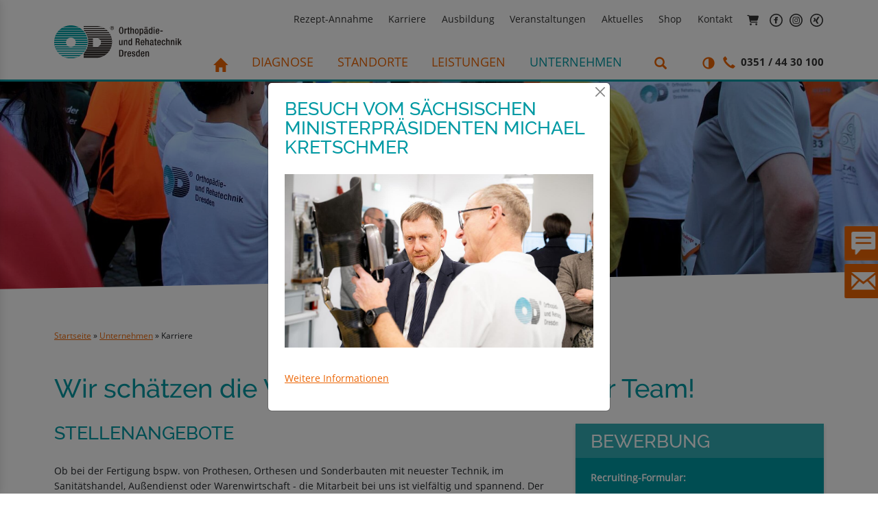

--- FILE ---
content_type: text/html; charset=utf-8
request_url: https://www.ord.de/unternehmen/karriere
body_size: 16131
content:
<!DOCTYPE html> <html lang="de"> <head> <meta charset="utf-8"> <!--
	This website is powered by TYPO3 - inspiring people to share!
	TYPO3 is a free open source Content Management Framework initially created by Kasper Skaarhoj and licensed under GNU/GPL.
	TYPO3 is copyright 1998-2026 of Kasper Skaarhoj. Extensions are copyright of their respective owners.
	Information and contribution at https://typo3.org/
--> <base href="https://www.ord.de"> <link rel="icon" href="/fileadmin/favicon-ord.ico" type="image/vnd.microsoft.icon"> <title>Karriere - ORD</title> <meta name="author" content="Deutscher Tele Markt GmbH - Internetagentur"> <meta name="robots" content="index, follow, noodp, noarchive, nocache"> <meta name="viewport" content="width=device-width, initial-scale=1.0, minimum-scale=1.0"> <meta name="twitter:card" content="summary"> <link href="/typo3conf/ext/jobapplications/Resources/Public/Css/Vendor/selectize.css?1727770524" rel="stylesheet" > <link href="/typo3conf/ext/jobapplications/Resources/Public/Css/Vendor/selectize.bootstrap5.css?1727770524" rel="stylesheet" > <link rel="stylesheet" href="/typo3temp/assets/css/32f6eacc0e603977c36ebc5507291006.css?1727775616" media="all"> <link rel="stylesheet" href="/typo3temp/assets/compressed/merged-28c68d9426b647d5a30d71e4894b9ef3.css?1759328994" media="all"> <link href="/typo3conf/ext/mindshape_cookie_consent/Resources/Public/Stylesheet/cookie_consent.css?1727769438" rel="stylesheet" > <script src="/typo3temp/assets/compressed/merged-23e67cd8fe003f674e76403158352836.js?1727776207"></script> <script src="/typo3temp/assets/compressed/merged-c200e07d0748e33809cb4bde8e08dd98.js?1727775616"></script> <script src="/typo3conf/ext/jobapplications/Resources/Public/Js/Vendor/selectize.js?1727770524"></script> <script data-ignore="1">const cookieConsentConfiguration = JSON.parse('{"cookieName":"cookie_consent","expiryDays":365,"hideOnInit":false,"reloadOnReeditDeny":false,"pushConsentToTagManager":false,"lazyloading":false,"lazyloadingTimeout":120,"consentMode":[],"containerId":"cookie-consent"}');</script> <link rel="preload" href="/typo3conf/ext/dtmpackage/Resources/Public/Fonts/OpenSans/OpenSans-Bold.ttf" as="font" crossorigin> <link rel="preload" href="/typo3conf/ext/dtmpackage/Resources/Public/Fonts/FontAwesome/fontawesome-webfont.woff2?v=4.7.0" as="font" crossorigin> <link rel="preload" href="/typo3conf/ext/dtmpackage/Resources/Public/Fonts/Raleway/Raleway-Medium.ttf" as="font" crossorigin> <link rel="preload" href="/typo3conf/ext/dtmpackage/Resources/Public/Fonts/OpenSans/OpenSans-Regular.ttf" as="font" crossorigin> <link rel="preload" href="/typo3conf/ext/dtmpackage/Resources/Public/Fonts/Glyphicons/glyphicons-halflings-regular.woff2" as="font" crossorigin> <!--[if lt IE 9]>
    <script src="EXT:dtmpackage/Resources/Public/Js/html5shiv.js"></script>
    <script src="EXT:dtmpackage/Resources/Public/Js/respond.min.js"></script>
    <script src="EXT:dtmpackage/Resources/Public/jJs/modernizr-custom.js"></script>
     <![endif]--> <link rel="canonical" href="https://www.ord.de/unternehmen/karriere"> <script type="application/ld+json" id="ext-schema-jsonld">{"@context":"https://schema.org/","@graph":[{"@type":"WebPage","breadcrumb":{"@type":"BreadcrumbList","itemListElement":[{"@type":"ListItem","item":{"@type":"WebPage","@id":"https://www.ord.de/unternehmen"},"name":"Unternehmen","position":"1"},{"@type":"ListItem","item":{"@type":"WebPage","@id":"https://www.ord.de/unternehmen/karriere"},"name":"Karriere","position":"2"}]}},{"@type":"MedicalOrganization","address":{"@type":"PostalAddress","addressCountry":"DE","addressLocality":"Dresden","addressRegion":"Sachsen","postalCode":"1307","streetAddress":"Fetscherstraße 70"},"logo":"https://www.ord.de/typo3conf/ext/dtmpackage/Resources/Public/Images/ORD-Logo.svg","name":"Orthopädie- und Rehatechnik Dresden GmbH","url":"https://www.ord.de"}]}</script> </head> <body> <div id="searchtop"><div class="container"><div class="collapse" id="searchformtop"><form method="get" id="form_kesearch_searchfield" name="form_kesearch_searchfield" action="/suche" role="search" aria-label="Seite durchsuchen"><label for="ke_search_word_top" class="visually-hidden">Suchbegriff eingeben</label><input id="ke_search_word_top" name="tx_kesearch_pi1[sword]" class="form-control search" value="" placeholder="Suche" type="text"><button type="submit" class="btn btn-link" aria-label="Suche starten"><span class="sr-only">Search </span><span class="glyphicon glyphicon-search" aria-hidden="true"></span></button><button type="button" class="btn btn-link close-btn" data-bs-toggle="collapse" data-bs-target="#searchformtop" aria-expanded="false" aria-controls="searchformtop" aria-label="Suchformular schließen"><span class="glyphicon glyphicon-remove" aria-hidden="true"></span></button></form></div></div></div><header id="header" class="navbar-header "><div id="navigation" class="navbar navbar-expand-lg" role="navigation"><div class="container"><div id="logo"><a href="https://www.ord.de"><img src="/typo3conf/ext/dtmpackage/Resources/Public/Images/ORD-Logo.svg" width="279" height="71" alt="Logo Orthopädie- und Rehatechnik Dresden GmbH" title="Zur Startseite" ></a></div><button class="ma5menu__toggle navbar-toggler collapsed" type="button"><span class="sr-only">Navigation ein-/ausblenden</span><span class="icon-bar top-bar"></span><span class="icon-bar middle-bar"></span><span class="icon-bar bottom-bar"></span></button><nav id="navbar" class="navbar-collapse collapse" role="navigation" aria-expanded="false" ><ul id="mainnav" class="navbar-nav mr-auto navbar-main"><li id="home" class="nav-item"><a href="/" title="Zur Startseite der ORD" class="home-icon nav-link"><span class="glyphicon glyphicon-home" aria-hidden="true"></span></a></li><li class="mainmenue"><a href="/diagnose">Diagnose</a></li><li class="mainmenue mainmenuparent dropdown"><a href="/standorte">Standorte</a><ul class="megamenue dropdown-menu sub_navi"><div class="megamenue"><li class="megamenue-inner"><section id="section-192" class="transparent "><div class="container"><div id="c1511" class="row " ><div class=" col-xl-6 col-lg-6 col-md-6 col-sm-12 "><div id="c1512" class="row " ><div class=" col-xl-4 col-lg-4 col-md-4 col-sm-6 "><div id="c1233" class="content content-type-textpic layout-0 "><header><span class="megamenue-haedline"><a href="/standorte/dresden">5 x in Dresden</a></span></header><div class="ce-textpic ce-center ce-above"><div class="ce-gallery" data-ce-columns="1" data-ce-images="1"><div class="ce-outer"><div class="ce-inner"><div class="ce-row"><div class="ce-column"><figure class="image"><a href="/standorte/dresden" title="Außenansicht des Vital-Sanitätshaus Dresden Bautzner Straße"><img class="image-embed-item lazyload" title="Außenansicht des Vital-Sanitätshaus Dresden Bautzner Straße" alt="Ansicht von außen unseres Sanitätshauses auf der Bautzner Straße in Dresden" loading="lazy" data-src="/fileadmin/_processed_/a/3/csm_Dresden-Bautzner-Strasse-Vital-Sanitaetshaus-Aussenansicht_c9dd363e86.jpg" data-srcset="/fileadmin/_processed_/a/3/csm_Dresden-Bautzner-Strasse-Vital-Sanitaetshaus-Aussenansicht_14b8d08b2f.jpg 400w, /fileadmin/_processed_/a/3/csm_Dresden-Bautzner-Strasse-Vital-Sanitaetshaus-Aussenansicht_8a759596da.jpg 576w, /fileadmin/_processed_/a/3/csm_Dresden-Bautzner-Strasse-Vital-Sanitaetshaus-Aussenansicht_027214b3a1.jpg 768w, /fileadmin/_processed_/a/3/csm_Dresden-Bautzner-Strasse-Vital-Sanitaetshaus-Aussenansicht_d48f39fd5f.jpg 992w, /fileadmin/_processed_/a/3/csm_Dresden-Bautzner-Strasse-Vital-Sanitaetshaus-Aussenansicht_dfdc3674e0.jpg 1200w, /fileadmin/_processed_/a/3/csm_Dresden-Bautzner-Strasse-Vital-Sanitaetshaus-Aussenansicht_dbe7873dd8.jpg 1920w, /fileadmin/_processed_/a/3/csm_Dresden-Bautzner-Strasse-Vital-Sanitaetshaus-Aussenansicht_c9dd363e86.jpg 1140w" sizes="(min-width: 1140px) 1140px, 100vw" width="1140" height="642"></a></figure></div></div></div></div></div></div></div></div><div class=" col-xl-4 col-lg-4 col-md-4 col-sm-6 "><div id="c1237" class="content content-type-textpic layout-0 "><header><span class="megamenue-haedline"><a href="/standorte/oberlausitz">11 x in der Oberlausitz</a></span></header><div class="ce-textpic ce-center ce-above"><div class="ce-gallery" data-ce-columns="1" data-ce-images="1"><div class="ce-outer"><div class="ce-inner"><div class="ce-row"><div class="ce-column"><figure class="image"><a href="/standorte/oberlausitz" title="Außenansicht des Vital-Sanitätshauses Jakobstraße in Görlitz"><img class="image-embed-item lazyload" title="Außenansicht des Vital-Sanitätshauses Jakobstraße in Görlitz" alt="Ansicht von außen unseres Sanitätshauses auf der Jakobstraße in Görlitz" loading="lazy" data-src="/fileadmin/_processed_/7/4/csm_Goerlitz-Jakobstrasse-Vital-Sanitaetshaus-Aussenansicht_e58dd32de6.jpg" data-srcset="/fileadmin/_processed_/7/4/csm_Goerlitz-Jakobstrasse-Vital-Sanitaetshaus-Aussenansicht_25c8fb4b48.jpg 400w, /fileadmin/_processed_/7/4/csm_Goerlitz-Jakobstrasse-Vital-Sanitaetshaus-Aussenansicht_de8e3d4f80.jpg 576w, /fileadmin/_processed_/7/4/csm_Goerlitz-Jakobstrasse-Vital-Sanitaetshaus-Aussenansicht_3a1db2ac33.jpg 768w, /fileadmin/_processed_/7/4/csm_Goerlitz-Jakobstrasse-Vital-Sanitaetshaus-Aussenansicht_fddd828a2f.jpg 992w, /fileadmin/_processed_/7/4/csm_Goerlitz-Jakobstrasse-Vital-Sanitaetshaus-Aussenansicht_22abbd775b.jpg 1200w, /fileadmin/_processed_/7/4/csm_Goerlitz-Jakobstrasse-Vital-Sanitaetshaus-Aussenansicht_b94d0dc82d.jpg 1920w, /fileadmin/_processed_/7/4/csm_Goerlitz-Jakobstrasse-Vital-Sanitaetshaus-Aussenansicht_e58dd32de6.jpg 1140w" sizes="(min-width: 1140px) 1140px, 100vw" width="1140" height="642"></a></figure></div></div></div></div></div></div></div></div><div class=" col-xl-4 col-lg-4 col-md-4 col-sm-6 "><div id="c1234" class="content content-type-textpic layout-0 "><header><span class="megamenue-haedline"><a href="/standorte/radebeul">2 x in Radebeul</a></span></header><div class="ce-textpic ce-center ce-above"><div class="ce-gallery" data-ce-columns="1" data-ce-images="1"><div class="ce-outer"><div class="ce-inner"><div class="ce-row"><div class="ce-column"><figure class="image"><a href="/standorte/radebeul" title="Außenansicht des Vital-Sanitätshauses Meißner Straße in Radebeul"><img class="image-embed-item lazyload" title="Außenansicht des Vital-Sanitätshauses Meißner Straße in Radebeul" alt="Ansicht von außen unseres Sanitätshauses auf der Meißner Straße in Radebeul" loading="lazy" data-src="/fileadmin/_processed_/5/3/csm_Radebeul-Meissner-Strasse-Vital-Sanitaetshaus-Aussenansicht_e10e4b1381.jpg" data-srcset="/fileadmin/_processed_/5/3/csm_Radebeul-Meissner-Strasse-Vital-Sanitaetshaus-Aussenansicht_6202669bc9.jpg 400w, /fileadmin/_processed_/5/3/csm_Radebeul-Meissner-Strasse-Vital-Sanitaetshaus-Aussenansicht_8ebffc0ba8.jpg 576w, /fileadmin/_processed_/5/3/csm_Radebeul-Meissner-Strasse-Vital-Sanitaetshaus-Aussenansicht_dc84d5c6ca.jpg 768w, /fileadmin/_processed_/5/3/csm_Radebeul-Meissner-Strasse-Vital-Sanitaetshaus-Aussenansicht_0557474905.jpg 992w, /fileadmin/_processed_/5/3/csm_Radebeul-Meissner-Strasse-Vital-Sanitaetshaus-Aussenansicht_5ad1cb5596.jpg 1200w, /fileadmin/_processed_/5/3/csm_Radebeul-Meissner-Strasse-Vital-Sanitaetshaus-Aussenansicht_2d993a0f05.jpg 1920w, /fileadmin/_processed_/5/3/csm_Radebeul-Meissner-Strasse-Vital-Sanitaetshaus-Aussenansicht_e10e4b1381.jpg 1140w" sizes="(min-width: 1140px) 1140px, 100vw" width="1140" height="642"></a></figure></div></div></div></div></div></div></div></div></div></div><div class=" col-xl-6 col-lg-6 col-md-6 col-sm-12 "><div id="c1513" class="row " ><div class=" col-xl-4 col-lg-4 col-md-4 col-sm-6 "><div id="c1232" class="content content-type-textpic layout-0 "><header><span class="megamenue-haedline"><a href="/standorte/saechsische-schweiz-osterzgebirge">2 x in der Sächs. Schweiz</a></span></header><div class="ce-textpic ce-center ce-above"><div class="ce-gallery" data-ce-columns="1" data-ce-images="1"><div class="ce-outer"><div class="ce-inner"><div class="ce-row"><div class="ce-column"><figure class="image"><img class="image-embed-item lazyload" title="Außenansicht des Vital-Sanitätshauses in Pirna" alt="Ansicht von außen unseres Sanitätshauses in der Breite Straße in Pirna" loading="lazy" data-src="/fileadmin/_processed_/7/0/csm_Pirna-Breite-Strasse-Vital-Sanitaetshaus-Aussenansicht_ddfe002371.jpg" data-srcset="/fileadmin/_processed_/7/0/csm_Pirna-Breite-Strasse-Vital-Sanitaetshaus-Aussenansicht_7d6022456a.jpg 400w, /fileadmin/_processed_/7/0/csm_Pirna-Breite-Strasse-Vital-Sanitaetshaus-Aussenansicht_bbce3551f1.jpg 576w, /fileadmin/_processed_/7/0/csm_Pirna-Breite-Strasse-Vital-Sanitaetshaus-Aussenansicht_06e76919a4.jpg 768w, /fileadmin/_processed_/7/0/csm_Pirna-Breite-Strasse-Vital-Sanitaetshaus-Aussenansicht_a358ee56c5.jpg 992w, /fileadmin/_processed_/7/0/csm_Pirna-Breite-Strasse-Vital-Sanitaetshaus-Aussenansicht_bd652f7191.jpg 1200w, /fileadmin/_processed_/7/0/csm_Pirna-Breite-Strasse-Vital-Sanitaetshaus-Aussenansicht_e527dc81ea.jpg 1920w, /fileadmin/_processed_/7/0/csm_Pirna-Breite-Strasse-Vital-Sanitaetshaus-Aussenansicht_ddfe002371.jpg 1140w" sizes="(min-width: 1140px) 1140px, 100vw" width="1140" height="641"></figure></div></div></div></div></div></div></div></div><div class=" col-xl-4 col-lg-4 col-md-4 col-sm-6 "><div id="c1236" class="content content-type-textpic layout-0 "><header><span class="megamenue-haedline"><a href="/standorte/freiberg">Freiberg</a></span></header><div class="ce-textpic ce-center ce-above"><div class="ce-gallery" data-ce-columns="1" data-ce-images="1"><div class="ce-outer"><div class="ce-inner"><div class="ce-row"><div class="ce-column"><figure class="image"><a href="/standorte/freiberg" title="Außenansicht des Vital-Center Dresden Fetscherstraße"><img class="image-embed-item lazyload" title="Außenansicht des Vital-Center Dresden Fetscherstraße" alt="Ansicht des Hauses des Vital-Centers Freiberg auf der Scheunenstraße" loading="lazy" data-src="/fileadmin/_processed_/8/7/csm_Freiberg-Scheunenstrasse-Vital-Center-Aussenansicht_dfe1b800ca.jpg" data-srcset="/fileadmin/_processed_/8/7/csm_Freiberg-Scheunenstrasse-Vital-Center-Aussenansicht_f911085e36.jpg 400w, /fileadmin/_processed_/8/7/csm_Freiberg-Scheunenstrasse-Vital-Center-Aussenansicht_f6bf6f9eea.jpg 576w, /fileadmin/_processed_/8/7/csm_Freiberg-Scheunenstrasse-Vital-Center-Aussenansicht_34627c987f.jpg 768w, /fileadmin/_processed_/8/7/csm_Freiberg-Scheunenstrasse-Vital-Center-Aussenansicht_05d27c6278.jpg 992w, /fileadmin/_processed_/8/7/csm_Freiberg-Scheunenstrasse-Vital-Center-Aussenansicht_931dce4959.jpg 1200w, /fileadmin/_processed_/8/7/csm_Freiberg-Scheunenstrasse-Vital-Center-Aussenansicht_01dcbcef99.jpg 1920w, /fileadmin/_processed_/8/7/csm_Freiberg-Scheunenstrasse-Vital-Center-Aussenansicht_dfe1b800ca.jpg 1140w" sizes="(min-width: 1140px) 1140px, 100vw" width="1140" height="642"></a></figure></div></div></div></div></div></div></div></div><div class=" col-xl-4 col-lg-4 col-md-4 col-sm-6 "><div id="c1235" class="content content-type-textpic layout-0 "><header><span class="megamenue-haedline"><a href="/standorte/radeberg">Radeberg</a></span></header><div class="ce-textpic ce-center ce-above"><div class="ce-gallery" data-ce-columns="1" data-ce-images="1"><div class="ce-outer"><div class="ce-inner"><div class="ce-row"><div class="ce-column"><figure class="image"><a href="/standorte/radeberg"><img class="image-embed-item lazyload" alt="Standort Radeberg Badstraße" loading="lazy" data-src="/fileadmin/_processed_/9/0/csm_Radeberg_Badstrasse-Vital-Sanitaetshaus-Aussenansicht_0024a82124.jpg" data-srcset="/fileadmin/_processed_/9/0/csm_Radeberg_Badstrasse-Vital-Sanitaetshaus-Aussenansicht_8470a4ec25.jpg 400w, /fileadmin/_processed_/9/0/csm_Radeberg_Badstrasse-Vital-Sanitaetshaus-Aussenansicht_2f3d0e84d6.jpg 576w, /fileadmin/_processed_/9/0/csm_Radeberg_Badstrasse-Vital-Sanitaetshaus-Aussenansicht_b29a359d14.jpg 768w, /fileadmin/_processed_/9/0/csm_Radeberg_Badstrasse-Vital-Sanitaetshaus-Aussenansicht_da3afdccb4.jpg 992w, /fileadmin/_processed_/9/0/csm_Radeberg_Badstrasse-Vital-Sanitaetshaus-Aussenansicht_9ec2008ab5.jpg 1200w, /fileadmin/_processed_/9/0/csm_Radeberg_Badstrasse-Vital-Sanitaetshaus-Aussenansicht_f5f9e36e1e.jpg 1920w, /fileadmin/_processed_/9/0/csm_Radeberg_Badstrasse-Vital-Sanitaetshaus-Aussenansicht_0024a82124.jpg 1140w" sizes="(min-width: 1140px) 1140px, 100vw" width="1140" height="642"></a></figure></div></div></div></div></div></div></div></div></div></div></div></div></section></li></div></ul></li><li class="mainmenue mainmenuparent dropdown"><a href="/leistungen">Leistungen</a><ul class="megamenue dropdown-menu sub_navi"><div class="megamenue"><li class="megamenue-inner"><section id="section-1296" class="transparent "><div class="container"><div id="c1582" class="row " ><div class=" col-xl-6 col-lg-6 col-md-6 col-sm-6 "><div id="c1583" class="row " ><div class=" col-xl-4 col-lg-4 col-md-4 col-sm-6 "><div id="c1300" class="content content-type-textpic layout-0 "><header><span class="megamenue-haedline"><a href="/leistungen/orthopaedietechnik">Orthopädietechnik</a></span></header><div class="ce-textpic ce-center ce-above"><div class="ce-gallery" data-ce-columns="1" data-ce-images="1"><div class="ce-outer"><div class="ce-inner"><div class="ce-row"><div class="ce-column"><figure class="image"><a href="/leistungen/orthopaedietechnik" title="Unterarmprothese mit Kaffetasse"><img class="image-embed-item lazyload" title="Unterarmprothese mit Kaffetasse" alt="Unterarmprothese mit Hand, die eine Kaffetasse hält" loading="lazy" data-src="/fileadmin/_processed_/0/a/csm_Unterarmprothese-Kaffeetasse_5f0e3f5400.jpg" data-srcset="/fileadmin/_processed_/0/a/csm_Unterarmprothese-Kaffeetasse_a788ba9eb1.jpg 400w, /fileadmin/_processed_/0/a/csm_Unterarmprothese-Kaffeetasse_970c33dfbf.jpg 576w, /fileadmin/_processed_/0/a/csm_Unterarmprothese-Kaffeetasse_c5e16cd71b.jpg 768w, /fileadmin/_processed_/0/a/csm_Unterarmprothese-Kaffeetasse_3bb703222a.jpg 992w, /fileadmin/_processed_/0/a/csm_Unterarmprothese-Kaffeetasse_f0ab13e76c.jpg 1200w, /fileadmin/_processed_/0/a/csm_Unterarmprothese-Kaffeetasse_a7ffc740d1.jpg 1920w, /fileadmin/_processed_/0/a/csm_Unterarmprothese-Kaffeetasse_5f0e3f5400.jpg 1140w" sizes="(min-width: 1140px) 1140px, 100vw" width="1140" height="642"></a></figure></div></div></div></div></div><div class="ce-bodytext"><p><a href="/leistungen/orthopaedietechnik/orthesen">Orthesen</a>, <a href="/leistungen/orthopaedietechnik/prothesen">Prothesen</a>, <a href="/leistungen/orthopaedietechnik/individuelle-sitzschalen">individuelle Sitzschalen</a>, <a href="/leistungen/orthopaedietechnik/silikontechnik">Silikontechnik</a>, <a href="/leistungen/orthopaedietechnik/massgefertigte-mieder">Maßgefertigte Mieder</a>, <a href="/leistungen/orthopaedietechnik/funktionelle-elektrostimulation">funktionelle Elektrostimulation</a></p></div></div></div></div><div class=" col-xl-4 col-lg-4 col-md-4 col-sm-6 "><div id="c1299" class="content content-type-textpic layout-0 "><header><span class="megamenue-haedline"><a href="/leistungen/orthopaedieschuhtechnik">Orthopädieschuhtechnik</a></span></header><div class="ce-textpic ce-center ce-above"><div class="ce-gallery" data-ce-columns="1" data-ce-images="1"><div class="ce-outer"><div class="ce-inner"><div class="ce-row"><div class="ce-column"><figure class="image"><a href="/leistungen/orthopaedieschuhtechnik" title="Ein Pinsel streicht Leim zwischen Schuhsole und Obermaterial"><img class="image-embed-item lazyload" title="Ein Pinsel streicht Leim zwischen Schuhsole und Obermaterial" alt="Schuhsohle wird verleimt" loading="lazy" data-src="/fileadmin/_processed_/a/9/csm_ORD-Sohle-verleimen-ADSC_0858_705121c9c0.jpg" data-srcset="/fileadmin/_processed_/a/9/csm_ORD-Sohle-verleimen-ADSC_0858_ad6abff785.jpg 400w, /fileadmin/_processed_/a/9/csm_ORD-Sohle-verleimen-ADSC_0858_3f2e0eda84.jpg 576w, /fileadmin/_processed_/a/9/csm_ORD-Sohle-verleimen-ADSC_0858_422a821438.jpg 768w, /fileadmin/_processed_/a/9/csm_ORD-Sohle-verleimen-ADSC_0858_ce61727476.jpg 992w, /fileadmin/_processed_/a/9/csm_ORD-Sohle-verleimen-ADSC_0858_085595f705.jpg 1200w, /fileadmin/_processed_/a/9/csm_ORD-Sohle-verleimen-ADSC_0858_594bf233b5.jpg 1920w, /fileadmin/_processed_/a/9/csm_ORD-Sohle-verleimen-ADSC_0858_705121c9c0.jpg 1140w" sizes="(min-width: 1140px) 1140px, 100vw" width="1140" height="642"></a></figure></div></div></div></div></div><div class="ce-bodytext"><p><a href="/leistungen/orthopaedieschuhtechnik/massschuhe">Maßschuhe</a>, <a href="/leistungen/orthopaedieschuhtechnik/einlagen">Einlagen</a>, <a href="/leistungen/orthopaedieschuhtechnik/aenderungen-am-konfektionierten-schuh">Änderungen konfektionierter Schuhe</a></p></div></div></div></div><div class=" col-xl-4 col-lg-4 col-md-4 col-sm-6 "><div id="c1298" class="content content-type-textpic layout-0 "><header><span class="megamenue-haedline"><a href="/leistungen/rehatechnik">Rehabilitationstechnik</a></span></header><div class="ce-textpic ce-center ce-above"><div class="ce-gallery" data-ce-columns="1" data-ce-images="1"><div class="ce-outer"><div class="ce-inner"><div class="ce-row"><div class="ce-column"><figure class="image"><a href="/leistungen/rehatechnik" title="glückliches Paar die händehaltend im Rollstuhl sitzen, ©Invacare"><img class="image-embed-item lazyload" title="glückliches Paar die händehaltend im Rollstuhl sitzen, ©Invacare" alt="glückliches Paar aus Mann und Frau, die händehaltend im Rollstuhl sitzen, ©Invacare" loading="lazy" data-src="/fileadmin/_processed_/6/8/csm_Invacare-lachendes-Paar-im-Rollstuhl_86d1c2dbac.jpg" data-srcset="/fileadmin/_processed_/6/8/csm_Invacare-lachendes-Paar-im-Rollstuhl_a9aff57d98.jpg 400w, /fileadmin/_processed_/6/8/csm_Invacare-lachendes-Paar-im-Rollstuhl_33e9713930.jpg 576w, /fileadmin/_processed_/6/8/csm_Invacare-lachendes-Paar-im-Rollstuhl_1559e6b1ba.jpg 768w, /fileadmin/_processed_/6/8/csm_Invacare-lachendes-Paar-im-Rollstuhl_3fa957bdf9.jpg 992w, /fileadmin/_processed_/6/8/csm_Invacare-lachendes-Paar-im-Rollstuhl_f7d2e0e21d.jpg 1200w, /fileadmin/_processed_/6/8/csm_Invacare-lachendes-Paar-im-Rollstuhl_25648f99a0.jpg 1920w, /fileadmin/_processed_/6/8/csm_Invacare-lachendes-Paar-im-Rollstuhl_86d1c2dbac.jpg 1140w" sizes="(min-width: 1140px) 1140px, 100vw" width="1140" height="642"></a></figure></div></div></div></div></div><div class="ce-bodytext"><p><a href="/leistungen/rehatechnik/alltags-und-mobilitaetshilfen">Alltags- und Mobilitätshilfen</a>, <a href="/leistungen/rehatechnik/rollstuehle">Rollstühle</a>, <a href="/leistungen/rehatechnik/hilfsmittel-fuer-bad-und-wc">Hilfsmittel für Bad- und WC</a>, <a href="/leistungen/rehatechnik/hilfsmittel-fuer-die-pflege">Hilfsmittel für die Pflege</a></p></div></div></div></div></div></div><div class=" col-xl-6 col-lg-6 col-md-6 col-sm-6 "><div id="c1584" class="row " ><div class=" col-xl-4 col-lg-4 col-md-4 col-sm-6 "><div id="c1305" class="content content-type-textpic layout-0 "><header><span class="megamenue-haedline"><a href="/leistungen/sanitaetsfachhandel">Sanitätsfachhandel</a></span></header><div class="ce-textpic ce-center ce-above"><div class="ce-gallery" data-ce-columns="1" data-ce-images="1"><div class="ce-outer"><div class="ce-inner"><div class="ce-row"><div class="ce-column"><figure class="image"><a href="/leistungen/sanitaetsfachhandel" title="Sortiment an Wäsche und Fitness-Helfer im Sanitätshaus Bautzner Straße"><img class="image-embed-item lazyload" title="Sortiment an Wäsche und Fitness-Helfer im Sanitätshaus Bautzner Straße" alt="Innenansicht des Sanitätshauses in der Bautzner Straße in Dresden" loading="lazy" data-src="/fileadmin/_processed_/b/5/csm_Sanitaetsfachhandel-Bautzner-Strasse-Waesche-Fitness-Helfer_585959c77e.jpg" data-srcset="/fileadmin/_processed_/b/5/csm_Sanitaetsfachhandel-Bautzner-Strasse-Waesche-Fitness-Helfer_c458e3add1.jpg 400w, /fileadmin/_processed_/b/5/csm_Sanitaetsfachhandel-Bautzner-Strasse-Waesche-Fitness-Helfer_b9693a30fc.jpg 576w, /fileadmin/_processed_/b/5/csm_Sanitaetsfachhandel-Bautzner-Strasse-Waesche-Fitness-Helfer_8e475f28c9.jpg 768w, /fileadmin/_processed_/b/5/csm_Sanitaetsfachhandel-Bautzner-Strasse-Waesche-Fitness-Helfer_7778afbd74.jpg 992w, /fileadmin/_processed_/b/5/csm_Sanitaetsfachhandel-Bautzner-Strasse-Waesche-Fitness-Helfer_072a8f44d3.jpg 1200w, /fileadmin/_processed_/b/5/csm_Sanitaetsfachhandel-Bautzner-Strasse-Waesche-Fitness-Helfer_6ff102eb27.jpg 1920w, /fileadmin/_processed_/b/5/csm_Sanitaetsfachhandel-Bautzner-Strasse-Waesche-Fitness-Helfer_585959c77e.jpg 1140w" sizes="(min-width: 1140px) 1140px, 100vw" width="1140" height="641"></a></figure></div></div></div></div></div></div></div></div><div class=" col-xl-4 col-lg-4 col-md-4 col-sm-6 "><div id="c1297" class="content content-type-textpic layout-0 "><header><span class="megamenue-haedline"><a href="/leistungen/home-care">Home Care</a></span></header><div class="ce-textpic ce-center ce-above"><div class="ce-gallery" data-ce-columns="1" data-ce-images="1"><div class="ce-outer"><div class="ce-inner"><div class="ce-row"><div class="ce-column"><figure class="image"><a href="/leistungen/home-care" title="Wunde zur Versorgung abdecken"><img class="image-embed-item lazyload" title="Wunde zur Versorgung abdecken" alt="Wunde mit Pflaster steril abdecken und versorgen" loading="lazy" data-src="/fileadmin/_processed_/2/a/csm_Wundversorgung-Wunde-abdecken-Pflaster_283eae1621.jpg" data-srcset="/fileadmin/_processed_/2/a/csm_Wundversorgung-Wunde-abdecken-Pflaster_b64b8ab06f.jpg 400w, /fileadmin/_processed_/2/a/csm_Wundversorgung-Wunde-abdecken-Pflaster_6bba8d2377.jpg 576w, /fileadmin/_processed_/2/a/csm_Wundversorgung-Wunde-abdecken-Pflaster_577615a9d4.jpg 768w, /fileadmin/_processed_/2/a/csm_Wundversorgung-Wunde-abdecken-Pflaster_f3b616e818.jpg 992w, /fileadmin/_processed_/2/a/csm_Wundversorgung-Wunde-abdecken-Pflaster_c05bbfc15e.jpg 1200w, /fileadmin/_processed_/2/a/csm_Wundversorgung-Wunde-abdecken-Pflaster_d67e005519.jpg 1920w, /fileadmin/_processed_/2/a/csm_Wundversorgung-Wunde-abdecken-Pflaster_283eae1621.jpg 1140w" sizes="(min-width: 1140px) 1140px, 100vw" width="1140" height="642"></a></figure></div></div></div></div></div><div class="ce-bodytext"><p><a href="/leistungen/home-care/wundversorgung">Wundversorgung</a>, <a href="/leistungen/home-care/stoma-und-tracheostomaversorgung">Stoma- und Tracheostoma-Versorgung</a>, <a href="/leistungen/home-care/kuenstliche-ernaehrung">künstliche Ernährung</a>, <a href="/leistungen/home-care/inkontinenzversorgung">Inkontinenz-Versorgung</a></p></div></div></div></div><div class=" col-xl-4 col-lg-4 col-md-4 col-sm-6 "><div id="c1632" class="content content-type-textpic layout-0 "><header><span class="megamenue-haedline"><a href="/rezept-annahme">Rezept-Annahme</a></span></header><div class="ce-textpic ce-center ce-above"><div class="ce-gallery" data-ce-columns="1" data-ce-images="1"><div class="ce-outer"><div class="ce-inner"><div class="ce-row"><div class="ce-column"><figure class="image"><a href="/rezept-annahme" title="Rezept zur Einreichung bei der ORD mit dem Smartphone fotografieren"><img class="image-embed-item lazyload" title="Rezept zur Einreichung bei der ORD mit dem Smartphone fotografieren" alt="Frau fotografiert Rezept mit Smartphone, ©RyanJLane - iStock" loading="lazy" data-src="/fileadmin/_processed_/7/7/csm_Frau-fotografiert-Rezept-iStock_482043394_74016292aa.jpg" data-srcset="/fileadmin/_processed_/7/7/csm_Frau-fotografiert-Rezept-iStock_482043394_8a1e7e2d32.jpg 400w, /fileadmin/_processed_/7/7/csm_Frau-fotografiert-Rezept-iStock_482043394_090f4b3769.jpg 576w, /fileadmin/_processed_/7/7/csm_Frau-fotografiert-Rezept-iStock_482043394_4c53e834f7.jpg 768w, /fileadmin/_processed_/7/7/csm_Frau-fotografiert-Rezept-iStock_482043394_614b341e54.jpg 992w, /fileadmin/_processed_/7/7/csm_Frau-fotografiert-Rezept-iStock_482043394_b17d611e91.jpg 1200w, /fileadmin/_processed_/7/7/csm_Frau-fotografiert-Rezept-iStock_482043394_0a2248e3d5.jpg 1920w, /fileadmin/_processed_/7/7/csm_Frau-fotografiert-Rezept-iStock_482043394_74016292aa.jpg 1140w" sizes="(min-width: 1140px) 1140px, 100vw" width="1140" height="641"></a></figure></div></div></div></div></div></div></div></div></div></div></div><div id="c1588" class="content content-type-div layout-0 "><hr class="ce-div"></div><div id="c1585" class="row " ><div class=" col-xl-6 col-lg-6 col-md-6 col-sm-6 "><div id="c1586" class="row " ><div class=" col-xl-4 col-lg-4 col-md-4 col-sm-6 "><div id="c1303" class="content content-type-textpic layout-0 "><header><span class="megamenue-haedline"><a href="/leistungen/podologie">Podologie</a></span></header><div class="ce-textpic ce-center ce-above"><div class="ce-gallery" data-ce-columns="1" data-ce-images="1"><div class="ce-outer"><div class="ce-inner"><div class="ce-row"><div class="ce-column"><figure class="image"><a href="/leistungen/podologie" title="Fußnagelfeilen in der Podologie"><img class="image-embed-item lazyload" title="Fußnagelfeilen in der Podologie" alt="Feilen eines Zehennagels mit elektrischer Feile in der Podologie" loading="lazy" data-src="/fileadmin/_processed_/a/7/csm_Podologie-Fussnagel-feilen_a5a7ddadf6.jpg" data-srcset="/fileadmin/_processed_/a/7/csm_Podologie-Fussnagel-feilen_1279afd24a.jpg 400w, /fileadmin/_processed_/a/7/csm_Podologie-Fussnagel-feilen_1057b64964.jpg 576w, /fileadmin/_processed_/a/7/csm_Podologie-Fussnagel-feilen_9f8c507b78.jpg 768w, /fileadmin/_processed_/a/7/csm_Podologie-Fussnagel-feilen_9bf883bfcd.jpg 992w, /fileadmin/_processed_/a/7/csm_Podologie-Fussnagel-feilen_db51998637.jpg 1200w, /fileadmin/_processed_/a/7/csm_Podologie-Fussnagel-feilen_853ed9e331.jpg 1920w, /fileadmin/_processed_/a/7/csm_Podologie-Fussnagel-feilen_a5a7ddadf6.jpg 1140w" sizes="(min-width: 1140px) 1140px, 100vw" width="1140" height="641"></a></figure></div></div></div></div></div></div></div></div><div class=" col-xl-4 col-lg-4 col-md-4 col-sm-6 "><div id="c1458" class="content content-type-textpic layout-0 "><header><span class="megamenue-haedline"><a href="/leistungen/cura">Cura</a></span></header><div class="ce-textpic ce-center ce-above"><div class="ce-gallery" data-ce-columns="1" data-ce-images="1"><div class="ce-outer"><div class="ce-inner"><div class="ce-row"><div class="ce-column"><figure class="image"><a href="/leistungen/cura" title="Medizinprodukte und Verbrauchsmaterial für die medizinische Einrichtungen"><img class="image-embed-item lazyload" title="Medizinprodukte und Verbrauchsmaterial für die medizinische Einrichtungen" alt="Medizinprodukte und Verbrauchsmaterial für medizinische Einrichtungen" loading="lazy" data-src="/fileadmin/_processed_/0/6/csm_Sprechstunden-Praxisbedarf_60ea6b34ab.jpg" data-srcset="/fileadmin/_processed_/0/6/csm_Sprechstunden-Praxisbedarf_b4e754325b.jpg 400w, /fileadmin/_processed_/0/6/csm_Sprechstunden-Praxisbedarf_0da092e717.jpg 576w, /fileadmin/_processed_/0/6/csm_Sprechstunden-Praxisbedarf_ea69ef42e7.jpg 768w, /fileadmin/_processed_/0/6/csm_Sprechstunden-Praxisbedarf_36dbbfe8fd.jpg 992w, /fileadmin/_processed_/0/6/csm_Sprechstunden-Praxisbedarf_687ad41a41.jpg 1200w, /fileadmin/_processed_/0/6/csm_Sprechstunden-Praxisbedarf_a3bc2199bf.jpg 1920w, /fileadmin/_processed_/0/6/csm_Sprechstunden-Praxisbedarf_60ea6b34ab.jpg 1140w" sizes="(min-width: 1140px) 1140px, 100vw" width="1140" height="641"></a></figure></div></div></div></div></div></div></div></div><div class=" col-xl-4 col-lg-4 col-md-4 col-sm-6 "><div id="c1308" class="content content-type-textpic layout-0 "><header><span class="megamenue-haedline"><a href="/leistungen/orthopaedie-40">Orthopädie 4.0</a></span></header><div class="ce-textpic ce-center ce-above"><div class="ce-gallery" data-ce-columns="1" data-ce-images="1"><div class="ce-outer"><div class="ce-inner"><div class="ce-row"><div class="ce-column"><figure class="image"><a href="/leistungen/orthopaedie-40" title="3D-Scan eines Säuglingkopfs"><img class="image-embed-item lazyload" title="3D-Scan eines Säuglingkopfs" alt="Kopf-Scans in 3D eines Säuglings" loading="lazy" data-src="/fileadmin/_processed_/3/9/csm_3D-Scan-Saeugling-Kopf_glatt_7140b1be9b.jpg" data-srcset="/fileadmin/_processed_/3/9/csm_3D-Scan-Saeugling-Kopf_glatt_6f5d809fb4.jpg 400w, /fileadmin/_processed_/3/9/csm_3D-Scan-Saeugling-Kopf_glatt_6d3574df10.jpg 576w, /fileadmin/_processed_/3/9/csm_3D-Scan-Saeugling-Kopf_glatt_5c38c91703.jpg 768w, /fileadmin/_processed_/3/9/csm_3D-Scan-Saeugling-Kopf_glatt_f6aae1020f.jpg 992w, /fileadmin/_processed_/3/9/csm_3D-Scan-Saeugling-Kopf_glatt_93181534c0.jpg 1200w, /fileadmin/_processed_/3/9/csm_3D-Scan-Saeugling-Kopf_glatt_d517b0b2c5.jpg 1920w, /fileadmin/_processed_/3/9/csm_3D-Scan-Saeugling-Kopf_glatt_7140b1be9b.jpg 584w" sizes="(min-width: 584px) 584px, 100vw" width="584" height="329"></a></figure></div></div></div></div></div><div class="ce-bodytext"><p><a href="/leistungen/orthopaedie-40#c363">3D-Scan</a>, <a href="/leistungen/orthopaedie-40#c365">CAD/CAM</a>, <a href="/leistungen/orthopaedie-40#c367">CNC-Fräsmaschine</a>, <a href="/leistungen/orthopaedie-40#c369">3D-Druck</a></p></div></div></div></div></div></div><div class=" col-xl-6 col-lg-6 col-md-6 col-sm-6 "><div id="c1587" class="row " ><div class=" col-xl-4 col-lg-4 col-md-4 col-sm-6 "><div id="c1309" class="content content-type-textpic layout-0 "><header><span class="megamenue-haedline"><a href="/leistungen/kinderversorgungszentrum-odelino">Kinderversorgungs-zentrum Odelino</a></span></header><div class="ce-textpic ce-center ce-above"><div class="ce-gallery" data-ce-columns="1" data-ce-images="1"><div class="ce-outer"><div class="ce-inner"><div class="ce-row"><div class="ce-column"><figure class="image"><a href="/leistungen/kinderversorgungszentrum-odelino"><img class="image-embed-item lazyload" alt="Odelino" loading="lazy" data-src="/fileadmin/_processed_/5/c/csm_Odelino_RGB_300dpi_3cea96c3ca.jpg" data-srcset="/fileadmin/_processed_/5/c/csm_Odelino_RGB_300dpi_6478df4bf7.jpg 400w, /fileadmin/_processed_/5/c/csm_Odelino_RGB_300dpi_9143dab6f0.jpg 576w, /fileadmin/_processed_/5/c/csm_Odelino_RGB_300dpi_3ade2c2660.jpg 768w, /fileadmin/_processed_/5/c/csm_Odelino_RGB_300dpi_901170101e.jpg 992w, /fileadmin/_processed_/5/c/csm_Odelino_RGB_300dpi_bef5fa46e5.jpg 1200w, /fileadmin/_processed_/5/c/csm_Odelino_RGB_300dpi_5416d4c9de.jpg 1920w, /fileadmin/_processed_/5/c/csm_Odelino_RGB_300dpi_3cea96c3ca.jpg 1140w" sizes="(min-width: 1140px) 1140px, 100vw" width="1140" height="642"></a></figure></div></div></div></div></div></div></div></div><div class=" col-xl-4 col-lg-4 col-md-4 col-sm-6 "><div id="c1307" class="content content-type-textpic layout-0 "><header><span class="megamenue-haedline"><a href="/leistungen/haltungs-und-bewegungsanalyse">Haltungs- und Bewegungsanalyse</a></span></header><div class="ce-textpic ce-center ce-above"><div class="ce-gallery" data-ce-columns="1" data-ce-images="1"><div class="ce-outer"><div class="ce-inner"><div class="ce-row"><div class="ce-column"><figure class="image"><a href="/leistungen/haltungs-und-bewegungsanalyse" title="Beine auf Laufband bei Haltungs und Bewegungsanalyse"><img class="image-embed-item lazyload" title="Beine auf Laufband bei Haltungs und Bewegungsanalyse" alt="Mann läuft auf Laufband bei Haltungs und Bewegungsanalyse, an den Wänden sind Messtafeln angebracht" loading="lazy" data-src="/fileadmin/_processed_/9/6/csm_ORD-Beine-auf-Laufband-bei-Haltungs-und-Bewegungsanalyse-DSC00970_3d1779ea0d.jpg" data-srcset="/fileadmin/_processed_/9/6/csm_ORD-Beine-auf-Laufband-bei-Haltungs-und-Bewegungsanalyse-DSC00970_290bdf0da5.jpg 400w, /fileadmin/_processed_/9/6/csm_ORD-Beine-auf-Laufband-bei-Haltungs-und-Bewegungsanalyse-DSC00970_0d3f4e4a0b.jpg 576w, /fileadmin/_processed_/9/6/csm_ORD-Beine-auf-Laufband-bei-Haltungs-und-Bewegungsanalyse-DSC00970_fccd76b4ef.jpg 768w, /fileadmin/_processed_/9/6/csm_ORD-Beine-auf-Laufband-bei-Haltungs-und-Bewegungsanalyse-DSC00970_174f80e314.jpg 992w, /fileadmin/_processed_/9/6/csm_ORD-Beine-auf-Laufband-bei-Haltungs-und-Bewegungsanalyse-DSC00970_04a00ef0f0.jpg 1200w, /fileadmin/_processed_/9/6/csm_ORD-Beine-auf-Laufband-bei-Haltungs-und-Bewegungsanalyse-DSC00970_1bbd73f893.jpg 1920w, /fileadmin/_processed_/9/6/csm_ORD-Beine-auf-Laufband-bei-Haltungs-und-Bewegungsanalyse-DSC00970_3d1779ea0d.jpg 1140w" sizes="(min-width: 1140px) 1140px, 100vw" width="1140" height="642"></a></figure></div></div></div></div></div></div></div></div><div class=" col-xl-4 col-lg-4 col-md-4 col-sm-6 "><div id="c2941" class="content content-type-textpic layout-0 "><header><span class="megamenue-haedline"><a href="/leistungen/orthopaedietechnik/funktionelle-elektrostimulation">Funktionelle Elektrostimulation</a></span></header><div class="ce-textpic ce-center ce-above"><div class="ce-gallery" data-ce-columns="1" data-ce-images="1"><div class="ce-outer"><div class="ce-inner"><div class="ce-row"><div class="ce-column"><figure class="image"><a href="/leistungen/orthopaedietechnik/funktionelle-elektrostimulation" title="Lauftraining auf unebenen Untergrund, Bild: ottobock"><img class="image-embed-item lazyload" title="Lauftraining auf unebenen Untergrund, Bild: ottobock" alt="Patientin mit Beinmanschette läuft mit Physiotherapeutin über unebenen Untergrund, Bild: ottobock" loading="lazy" data-src="/fileadmin/_processed_/0/6/csm_Physio-training-FES-Ottobock_2c18988f96.jpg" data-srcset="/fileadmin/_processed_/0/6/csm_Physio-training-FES-Ottobock_95bca42524.jpg 400w, /fileadmin/_processed_/0/6/csm_Physio-training-FES-Ottobock_e7c933974b.jpg 576w, /fileadmin/_processed_/0/6/csm_Physio-training-FES-Ottobock_7ab17ebda3.jpg 768w, /fileadmin/_processed_/0/6/csm_Physio-training-FES-Ottobock_066f8ea217.jpg 992w, /fileadmin/_processed_/0/6/csm_Physio-training-FES-Ottobock_b72bbaab07.jpg 1200w, /fileadmin/_processed_/0/6/csm_Physio-training-FES-Ottobock_cb190b8903.jpg 1920w, /fileadmin/_processed_/0/6/csm_Physio-training-FES-Ottobock_2c18988f96.jpg 1140w" sizes="(min-width: 1140px) 1140px, 100vw" width="1140" height="641"></a></figure></div></div></div></div></div></div></div></div></div></div></div></div></section></li></div></ul></li><li class="mainmenue mainmenuparent dropdown active"><a href="/unternehmen">Unternehmen</a><ul class="megamenue dropdown-menu sub_navi"><div class="megamenue"><li class="megamenue-inner"><section id="section-645" class="transparent "><div class="container"><div id="1376" class="row " ><div class=" col-xl-3 col-lg-3 col-md-6 col-sm-6 "><div id="c1375" class="content content-type-textpic layout-0 "><header><span class="megamenue-haedline"><a href="/unternehmen/ueber-uns">Über uns</a></span></header><div class="ce-textpic ce-center ce-above"><div class="ce-gallery" data-ce-columns="1" data-ce-images="1"><div class="ce-outer"><div class="ce-inner"><div class="ce-row"><div class="ce-column"><figure class="image"><a href="/unternehmen/ueber-uns"><img class="image-embed-item lazyload" alt="Dresden Fetscherstrasse Eckansicht" loading="lazy" data-src="/fileadmin/_processed_/2/3/csm_Dresden-Fetscherstrasse-Eckansicht-2_61b68aa36a.jpg" data-srcset="/fileadmin/_processed_/2/3/csm_Dresden-Fetscherstrasse-Eckansicht-2_88b4290e0b.jpg 400w, /fileadmin/_processed_/2/3/csm_Dresden-Fetscherstrasse-Eckansicht-2_c39ea80986.jpg 576w, /fileadmin/_processed_/2/3/csm_Dresden-Fetscherstrasse-Eckansicht-2_2d4a459a7a.jpg 768w, /fileadmin/_processed_/2/3/csm_Dresden-Fetscherstrasse-Eckansicht-2_e262cb45e7.jpg 992w, /fileadmin/_processed_/2/3/csm_Dresden-Fetscherstrasse-Eckansicht-2_381f5ab290.jpg 1200w, /fileadmin/_processed_/2/3/csm_Dresden-Fetscherstrasse-Eckansicht-2_b7b4ca41b9.jpg 1920w, /fileadmin/_processed_/2/3/csm_Dresden-Fetscherstrasse-Eckansicht-2_61b68aa36a.jpg 1140w" sizes="(min-width: 1140px) 1140px, 100vw" width="1140" height="641"></a></figure></div></div></div></div></div></div></div></div><div class=" col-xl-3 col-lg-3 col-md-6 col-sm-6 "><div id="c1374" class="content content-type-textpic layout-0 "><header><span class="megamenue-haedline"><a href="/unternehmen/karriere">Karriere</a></span></header><div class="ce-textpic ce-center ce-above"><div class="ce-gallery" data-ce-columns="1" data-ce-images="1"><div class="ce-outer"><div class="ce-inner"><div class="ce-row"><div class="ce-column"><figure class="image"><img class="image-embed-item lazyload" title="Auszeichnung 2017 zum vorbildlichen Ausbildungsbetrieb, ©2018 André Wirsig" alt="Auszeichnung 2017 zum vorbildlichen Ausbildungsbetrieb von der Handwerkskammer Dresden" loading="lazy" data-src="/fileadmin/_processed_/e/8/csm_AndreWirsig-vorbildlicher-Ausbildungsbetrieb-Handwerkskammer-Dresden-2017_8a855421b6.jpg" data-srcset="/fileadmin/_processed_/e/8/csm_AndreWirsig-vorbildlicher-Ausbildungsbetrieb-Handwerkskammer-Dresden-2017_dc34e6940a.jpg 400w, /fileadmin/_processed_/e/8/csm_AndreWirsig-vorbildlicher-Ausbildungsbetrieb-Handwerkskammer-Dresden-2017_64fca88349.jpg 576w, /fileadmin/_processed_/e/8/csm_AndreWirsig-vorbildlicher-Ausbildungsbetrieb-Handwerkskammer-Dresden-2017_61ec001595.jpg 768w, /fileadmin/_processed_/e/8/csm_AndreWirsig-vorbildlicher-Ausbildungsbetrieb-Handwerkskammer-Dresden-2017_7e9995fcfb.jpg 992w, /fileadmin/_processed_/e/8/csm_AndreWirsig-vorbildlicher-Ausbildungsbetrieb-Handwerkskammer-Dresden-2017_b96e563dc8.jpg 1200w, /fileadmin/_processed_/e/8/csm_AndreWirsig-vorbildlicher-Ausbildungsbetrieb-Handwerkskammer-Dresden-2017_b31e20d76b.jpg 1920w, /fileadmin/_processed_/e/8/csm_AndreWirsig-vorbildlicher-Ausbildungsbetrieb-Handwerkskammer-Dresden-2017_8a855421b6.jpg 1140w" sizes="(min-width: 1140px) 1140px, 100vw" width="1140" height="642"></figure></div></div></div></div></div></div></div></div><div class=" col-xl-3 col-lg-3 col-md-6 col-sm-6 "><div id="c2940" class="content content-type-textpic layout-0 "><header><span class="megamenue-haedline"><a href="/unternehmen/karriere/ausbildung">Ausbildung</a></span></header><div class="ce-textpic ce-center ce-above"><div class="ce-gallery" data-ce-columns="1" data-ce-images="1"><div class="ce-outer"><div class="ce-inner"><div class="ce-row"><div class="ce-column"><figure class="image"><a href="/unternehmen/karriere/ausbildung"><img class="image-embed-item lazyload" alt="Ausbildung Probearbeit erwünscht" loading="lazy" data-src="/fileadmin/_processed_/f/5/csm_Ausbildungsbild-Probearbeit-erwuenscht_91380e94b8.jpg" data-srcset="/fileadmin/_processed_/f/5/csm_Ausbildungsbild-Probearbeit-erwuenscht_52fecd2624.jpg 400w, /fileadmin/_processed_/f/5/csm_Ausbildungsbild-Probearbeit-erwuenscht_dc0251c055.jpg 576w, /fileadmin/_processed_/f/5/csm_Ausbildungsbild-Probearbeit-erwuenscht_a12988ecf4.jpg 768w, /fileadmin/_processed_/f/5/csm_Ausbildungsbild-Probearbeit-erwuenscht_3c26dc991b.jpg 992w, /fileadmin/_processed_/f/5/csm_Ausbildungsbild-Probearbeit-erwuenscht_c655574728.jpg 1200w, /fileadmin/_processed_/f/5/csm_Ausbildungsbild-Probearbeit-erwuenscht_d63485cb9d.jpg 1920w, /fileadmin/_processed_/f/5/csm_Ausbildungsbild-Probearbeit-erwuenscht_91380e94b8.jpg 1140w" sizes="(min-width: 1140px) 1140px, 100vw" width="1140" height="642"></a></figure></div></div></div></div></div></div></div></div><div class=" col-xl-3 col-lg-3 col-md-6 col-sm-6 "><div id="c1373" class="content content-type-textpic layout-0 "><header><span class="megamenue-haedline"><a href="/unternehmen/veranstaltungen">Veranstaltungen</a></span></header><div class="ce-textpic ce-center ce-above"><div class="ce-gallery" data-ce-columns="1" data-ce-images="1"><div class="ce-outer"><div class="ce-inner"><div class="ce-row"><div class="ce-column"><figure class="image"><a href="/unternehmen/veranstaltungen" title="Messestand"><img class="image-embed-item lazyload" title="Messestand" alt="Messestand mit Ausstellungsstücken" loading="lazy" data-src="/fileadmin/_processed_/0/a/csm_Messestand_2676c89382.jpg" data-srcset="/fileadmin/_processed_/0/a/csm_Messestand_ef64b115bc.jpg 400w, /fileadmin/_processed_/0/a/csm_Messestand_2c2a015da5.jpg 576w, /fileadmin/_processed_/0/a/csm_Messestand_1a79759b89.jpg 768w, /fileadmin/_processed_/0/a/csm_Messestand_2b3e6b26c3.jpg 992w, /fileadmin/_processed_/0/a/csm_Messestand_7100d216c2.jpg 1200w, /fileadmin/_processed_/0/a/csm_Messestand_7ef47652d2.jpg 1920w, /fileadmin/_processed_/0/a/csm_Messestand_2676c89382.jpg 1140w" sizes="(min-width: 1140px) 1140px, 100vw" width="1140" height="642"></a></figure></div></div></div></div></div></div></div></div></div><div id="c1378" class="content content-type-div layout-0 "><hr class="ce-div"></div><div id="c1377" class="row " ><div class=" col-xl-4 col-lg-4 col-md-4 col-sm-6 "><div id="c1473" class="content content-type-textpic layout-0 "><header><span class="megamenue-haedline"><a href="/unternehmen/aktuelles">Aktuelles</a></span></header><div class="ce-textpic ce-center ce-above"></div></div></div><div class=" col-xl-4 col-lg-4 col-md-4 col-sm-6 "><div id="c1372" class="content content-type-textpic layout-0 "><header><span class="megamenue-haedline"><a href="/unternehmen/kontakt">Kontakt</a></span></header><div class="ce-textpic ce-center ce-above"></div></div></div><div class=" col-xl-4 col-lg-4 col-md-4 col-sm-6 "><div id="c2481" class="content content-type-textpic layout-0 "><header><span class="megamenue-haedline"><a href="/unternehmen/feedback">Feedback</a></span></header><div class="ce-textpic ce-center ce-above"></div></div></div></div></div></section></li></div></ul></li><li id="searchicon" class="align-self-center nav-item pos-rel nav-link "><button type="button" class="header-search-btn pull-right hidden-xs hidden-sm" data-bs-toggle="collapse" data-bs-target="#searchformtop" aria-expanded="false" aria-controls="searchformtop" aria-label="Suche öffnen"><span class="glyphicon glyphicon-search" aria-hidden="true" ></span></button></li><li id="searchlink" class="nav-item"><a href="/suche" title="ORD durchsuchen" class="uppercase nav-link">Suche</a></li></ul><ul id="mobile-nav" class="navbar-nav site-menu"><li id="page2" class="mainmenue nav-item "><a href="/diagnose" class="nav-link"> Diagnose </a></li><li id="page3" class="mainmenue nav-item "><a href="/standorte" class="nav-link" title="Standorte" > Standorte	</a><ul class="sub_navi"><li class=" "><a href="/standorte/dresden" title="Dresden" class=""> Dresden </a></li><li class=" "><a href="/standorte/radebeul" title="Radebeul" class=""> Radebeul </a></li><li class=" "><a href="/standorte/radeberg" title="Radeberg" class=""> Radeberg </a></li><li class=" "><a href="/standorte/freiberg" title="Freiberg" class=""> Freiberg </a></li><li class=" "><a href="/standorte/oberlausitz" title="Oberlausitz" class=""> Oberlausitz </a></li><li class=" "><a href="/standorte/saechsische-schweiz-osterzgebirge" title="Sächsische Schweiz - Osterzgebirge" class=""> Sächsische Schweiz - Osterzgebirge </a></li></ul></li><li id="page4" class="mainmenue nav-item "><a href="/leistungen" class="nav-link" title="Leistungen" > Leistungen	</a><ul class="sub_navi"><li class=" "><a href="/leistungen/orthopaedietechnik" class="nav-link" title="Orthopädietechnik" > Orthopädietechnik	</a><ul class="sub_navi-2"><li class=" "><a href="/leistungen/orthopaedietechnik/orthesen" class="nav-link" title="Orthesen" > Orthesen	</a><ul class="sub_navi-2"><li class=" "><a href="/leistungen/orthopaedietechnik/orthesen/kopf-und-halsorthesen" title="Kopf- und Halsorthesen" class=""> Kopf- und Halsorthesen </a></li><li class=" "><a href="/leistungen/orthopaedietechnik/orthesen/rumpforthesen-skoliosenet" title="Rumpforthesen, Skoliosenet" class=""> Rumpforthesen, Skoliosenet </a></li><li class=" "><a href="/leistungen/orthopaedietechnik/orthesen/hand-und-armorthesen" title="Hand- und Armorthesen" class=""> Hand- und Armorthesen </a></li><li class=" "><a href="/leistungen/orthopaedietechnik/orthesen/bein-und-fussorthesen" title="Bein- und Fußorthesen" class=""> Bein- und Fußorthesen </a></li><li class=" "><a href="/leistungen/orthopaedietechnik/orthesen/uebersicht-orthetik" title="Übersicht Orthetik" class=""> Übersicht Orthetik </a></li></ul></li><li class=" "><a href="/leistungen/orthopaedietechnik/prothesen" class="nav-link" title="Prothesen" > Prothesen	</a><ul class="sub_navi-2"><li class=" "><a href="/leistungen/orthopaedietechnik/prothesen/prothesen-fuer-untere-extremitaeten" title="Prothesen für untere Extremitäten" class=""> Prothesen für untere Extremitäten </a></li><li class=" "><a href="/leistungen/orthopaedietechnik/prothesen-fuer-obere-extremitaeten" title="Prothesen für obere Extremitäten" class=""> Prothesen für obere Extremitäten </a></li></ul></li><li class=" "><a href="/leistungen/orthopaedietechnik/individuelle-sitzschalen" title="Individuelle Sitzschalen" class=""> Individuelle Sitzschalen </a></li><li class=" "><a href="/leistungen/orthopaedietechnik/silikontechnik" title="Silikontechnik" class=""> Silikontechnik </a></li><li class=" "><a href="/leistungen/orthopaedietechnik/massgefertigte-mieder" title="Maßgefertigte Mieder" class=""> Maßgefertigte Mieder </a></li><li class=" "><a href="/leistungen/orthopaedietechnik/funktionelle-elektrostimulation" class="nav-link" title="Funktionelle Elektrostimulation" > Funktionelle Elektrostimulation	</a><ul class="sub_navi-2"><li class=" "><a href="/leistungen/orthopaedietechnik/funktionelle-elektrostimulation/exopulse-mollii-suit" title="Exopulse Mollii Suit" class=""> Exopulse Mollii Suit </a></li><li class=" "><a href="/leistungen/orthopaedietechnik/funktionelle-elektrostimulation/bioness-l300-go" title="Bioness L300 Go" class=""> Bioness L300 Go </a></li><li class=" "><a href="/leistungen/orthopaedietechnik/funktionelle-elektrostimulation/alfess" title="Alfess" class=""> Alfess </a></li><li class=" "><a href="/leistungen/evomove" title="evomove" class=""> evomove </a></li></ul></li></ul></li><li class=" "><a href="/leistungen/orthopaedieschuhtechnik" class="nav-link" title="Orthopädieschuhtechnik" > Orthopädieschuhtechnik	</a><ul class="sub_navi-2"><li class=" "><a href="/leistungen/orthopaedieschuhtechnik/massschuhe" title="Mass-Schuhe" class=""> Mass-Schuhe </a></li><li class=" "><a href="/leistungen/orthopaedieschuhtechnik/einlagen" class="nav-link" title="Einlagen" > Einlagen	</a><ul class="sub_navi-2"><li class=" "><a href="/leistungen/orthopaedieschuhtechnik/einlagen/jurtin" title="Jurtin" class=""> Jurtin </a></li><li class=" "><a href="/leistungen/orthopaedieschuhtechnik/einlagen/sensomotorische-einlagen" title="sensomotorische Einlagen" class=""> sensomotorische Einlagen </a></li></ul></li><li class=" "><a href="/leistungen/orthopaedieschuhtechnik/aenderungen-am-konfektionierten-schuh" title="Änderungen" class=""> Änderungen </a></li></ul></li><li class=" "><a href="/leistungen/orthopaedie-40" title="Orthopädie 4.0" class=""> Orthopädie 4.0 </a></li><li class=" "><a href="/leistungen/rehatechnik" class="nav-link" title="Rehatechnik" > Rehatechnik	</a><ul class="sub_navi-2"><li class=" "><a href="/leistungen/rehatechnik/rollstuehle" title="Rollstühle" class=""> Rollstühle </a></li><li class=" "><a href="/leistungen/rehatechnik/alltags-und-mobilitaetshilfen" title="Alltags- und Mobilitätshilfen" class=""> Alltags- und Mobilitätshilfen </a></li><li class=" "><a href="/leistungen/rehatechnik/hilfsmittel-fuer-bad-und-wc" title="Hilfsmittel für Bad und WC" class=""> Hilfsmittel für Bad und WC </a></li><li class=" "><a href="/leistungen/rehatechnik/hilfsmittel-fuer-die-pflege" title="Hilfsmittel für die Pflege" class=""> Hilfsmittel für die Pflege </a></li></ul></li><li class=" "><a href="/leistungen/kinderversorgungszentrum-odelino" title="Kinderversorgungszentrum Odelino" class=""> Kinderversorgungszentrum Odelino </a></li><li class=" "><a href="/leistungen/haltungs-und-bewegungsanalyse" title="Haltungs- und Bewegungsanalyse" class=""> Haltungs- und Bewegungsanalyse </a></li><li class=" "><a href="/leistungen/sanitaetsfachhandel" title="Sanitätsfachhandel" class=""> Sanitätsfachhandel </a></li><li class=" "><a href="/leistungen/home-care" class="nav-link" title="Home Care" > Home Care	</a><ul class="sub_navi-2"><li class=" "><a href="/leistungen/home-care/wtz" title="WTZ" class=""> WTZ </a></li><li class=" "><a href="/leistungen/home-care/wundversorgung" title="Wundversorgung" class=""> Wundversorgung </a></li><li class=" "><a href="/leistungen/home-care/stoma-und-tracheostomaversorgung" title="Stoma- und Tracheostomaversorgung" class=""> Stoma- und Tracheostomaversorgung </a></li><li class=" "><a href="/leistungen/home-care/kuenstliche-ernaehrung" title="künstliche Ernährung" class=""> künstliche Ernährung </a></li><li class=" "><a href="/leistungen/home-care/inkontinenzversorgung" title="Inkontinenzversorgung" class=""> Inkontinenzversorgung </a></li></ul></li><li class=" "><a href="/leistungen/cura" title="Cura" class=""> Cura </a></li><li class=" "><a href="/leistungen/podologie" title="Podologie" class=""> Podologie </a></li></ul></li><li id="page5" class="mainmenue nav-item active "><a href="/unternehmen" class="nav-link" title="Unternehmen" > Unternehmen	</a><ul class="sub_navi"><li class=" "><a href="/unternehmen/ueber-uns" title="Über uns" class=""> Über uns </a></li><li class=" "><a href="/unternehmen/aktuelles" title="Aktuelles" class=""> Aktuelles </a></li><li class=" "><a href="/unternehmen/veranstaltungen" title="Veranstaltungen" class=""> Veranstaltungen </a></li><li class="active "><a href="/unternehmen/karriere" class="nav-link" title="Karriere" > Karriere	</a><ul class="sub_navi-2"><li class=" "><a href="/unternehmen/karriere/ausbildung" title="Ausbildung" class=""> Ausbildung </a></li><li class=" "><a href="/unternehmen/karriere/recruiting-formular" title="Recruiting-Formular" class=""> Recruiting-Formular </a></li></ul></li><li class=" "><a href="/unternehmen/kontakt" title="Kontakt" class=""> Kontakt </a></li><li class=" "><a href="/unternehmen/feedback" title="Feedback" class=""> Feedback </a></li></ul></li><li id="" class="nav-item "><a href="/rezept-annahme" class="nav-link">Rezept-Annahme</a></li><li id="" class="nav-item active"><a href="/unternehmen/karriere" class="nav-link">Karriere</a></li><li id="" class="nav-item "><a href="/unternehmen/karriere/ausbildung" class="nav-link">Ausbildung</a></li><li id="" class="nav-item "><a href="/unternehmen/veranstaltungen" class="nav-link">Veranstaltungen</a></li><li id="" class="nav-item "><a href="/unternehmen/aktuelles" class="nav-link">Aktuelles</a></li><li id="" class="nav-item "><a href="https://www.sanivita.de/ord" target="_blank" class="nav-link">Shop</a></li><li id="" class="nav-item "><a href="/unternehmen/kontakt" class="nav-link">Kontakt</a></li></ul><div id="ma5menu-tools" class="ma5menu__tools"><li class="picker-icons" id="feedback-link"><a href="/feedback" ><img src="/typo3conf/ext/dtmpackage/Resources/Public/Icons/feedback-icon.svg" height="20" alt="Feedback"></a></li><li class="picker-icons" id="contact-link"><a href="/unternehmen/kontakt" ><img src="/typo3conf/ext/dtmpackage/Resources/Public/Icons/kontakt-icon.svg" height="20" alt="Kontakt"></a></li><li class="icons" id="shop-link"><a href="https://www.sanivita.de/ord" target="_blank"><span class="visually-hidden">Zum Webshop von ORD</span><i class="fa fa-shopping-cart" aria-hidden="true"></i></a></li><li class="icons" id="facebook-link" aria-label="Zur Facebook Seite von ORD"><a href="https://www.facebook.com/ordde" target="_blank"><img src="/typo3conf/ext/dtmpackage/Resources/Public/Icons/facebook_round_icon_mobil.svg" alt="Facebook Logo"></a></li><li class="icons" id="instagram-link" aria-label="Zur Instagram Seite vn ORD"><a href="https://www.instagram.com/orthopaedie_rehatechnik_dd/" target="_blank"><img src="/typo3conf/ext/dtmpackage/Resources/Public/Icons/instagram_round_icon.svg" alt="Instagram Logo"></a></li><li class="icons" id="xing-link" aria-label="Zur xing Seite von ORD"><a href="https://www.xing.com/pages/orthopaedie-und-rehatechnik-dresden-gmbh" target="_blank"><img src="/typo3conf/ext/dtmpackage/Resources/Public/Icons/xing_round_icon.svg" alt="XING Logo"></a></li><form method="get" id="form_kesearch_searchfield_mobile" name="form_kesearch_searchfield_mobile" action="/suche" class="d-flex mobile-search" role="search" aria-label="Seite durchsuchen"><input id="ke_search_word_mobile" name="tx_kesearch_pi1[sword]" class="form-control search" value="" placeholder="Suche" type="text" aria-label="Suchbegriff eingeben"><button type="submit" class="btn btn-link" role="submit" aria-label="Suche starten"><span class="sr-only">Search </span><i class="glyphicon glyphicon-search" aria-hidden="true"></i></button></form></div><ul id="topnavigation" class="navbar-nav"><li id="" class="nav-item "><a href="/rezept-annahme" class="nav-link">Rezept-Annahme</a></li><li id="" class="nav-item active"><a href="/unternehmen/karriere" class="nav-link">Karriere</a></li><li id="" class="nav-item "><a href="/unternehmen/karriere/ausbildung" class="nav-link">Ausbildung</a></li><li id="" class="nav-item "><a href="/unternehmen/veranstaltungen" class="nav-link">Veranstaltungen</a></li><li id="" class="nav-item "><a href="/unternehmen/aktuelles" class="nav-link">Aktuelles</a></li><li id="" class="nav-item "><a href="https://www.sanivita.de/ord" target="_blank" class="nav-link">Shop</a></li><li id="" class="nav-item "><a href="/unternehmen/kontakt" class="nav-link">Kontakt</a></li><li class="icons" id="shop-link"><a href="https://www.sanivita.de/ord" target="_blank"><span class="visually-hidden">Zum Webshop von ORD</span><i class="fa fa-shopping-cart" aria-hidden="true"></i></a></li><li class="icons" id="facebook-link"><a href="https://www.facebook.com/ordde" target="_blank" aria-label="Zur Facebook Seite von ORD"><img src="/typo3conf/ext/dtmpackage/Resources/Public/Icons/facebook_round_icon.svg" alt=""></a></li><li class="icons" id="instagram-link"><a href="https://www.instagram.com/orthopaedie_rehatechnik_dd/" target="_blank" aria-label="Zur Instagram Seite von ORD"><img src="/typo3conf/ext/dtmpackage/Resources/Public/Icons/instagram_round_icon.svg" alt="Instagram Logo" width="19px" height="19px"></a></li><li class="icons" id="xing-link"><a href="https://www.xing.com/pages/orthopaedie-und-rehatechnik-dresden-gmbh" target="_blank" aria-label="Zur xing Seite von ORD"><img src="/typo3conf/ext/dtmpackage/Resources/Public/Icons/xing_round_icon.svg" alt="XING Logo"></a></li></ul></nav><div id="contrast"><a href="/" class="accessibility-switch" title="Kontrast umschalten"><span class="glyphicon glyphicon-adjust"></span></a></div><div id="telefon"><a href="tel:+493514430100" title="0351 - 44 30 100"><span class="glyphicon glyphicon-earphone"></span><span class="d-none d-lg-inline">0351 / 44 30 100</span></a></div></div></div></header><main id="main-content"><div id="headerbild"><div id="c3154" class="content content-type-image layout-slanted-image-edge "><div class="ce-image ce-center ce-above"><div class="ce-gallery" data-ce-columns="1" data-ce-images="1"><div class="ce-outer"><div class="ce-inner"><div class="ce-row"><div class="ce-column"><figure class="image"><img class="image-embed-item lazyload" title="Teilnahme an der Rewe Team Challenge 2014" alt="Unser Team bei der Rewe Team Challenge wartet auf den Start" loading="lazy" data-src="/fileadmin/_processed_/9/5/csm_Rewe-Team-Challenge_b686a02b6b.jpg" data-srcset="/fileadmin/_processed_/9/5/csm_Rewe-Team-Challenge_1e754ac3aa.jpg 400w, /fileadmin/_processed_/9/5/csm_Rewe-Team-Challenge_6016db6643.jpg 576w, /fileadmin/_processed_/9/5/csm_Rewe-Team-Challenge_b354056473.jpg 768w, /fileadmin/_processed_/9/5/csm_Rewe-Team-Challenge_e7d493842c.jpg 992w, /fileadmin/_processed_/9/5/csm_Rewe-Team-Challenge_4e585ef87f.jpg 1200w, /fileadmin/_processed_/9/5/csm_Rewe-Team-Challenge_b686a02b6b.jpg 1920w" sizes="(min-width: 1920px) 1920px, 100vw" width="1920" height="480"></figure></div></div></div></div></div></div></div></div><div aria-labelledby="breadcrumb" role="navigation" class="breadcrumb-section hidden-xs hidden-sm"><div class="container"><p class="sr-only" id="breadcrumb"></p><ol class="breadcrumb"><li class=""><a href="/" title="Startseite"><span>Startseite</span></a><span class="mx-1">»</span></li><li class=""><a href="/unternehmen" title="Unternehmen"><span>Unternehmen</span></a><span class="mx-1">»</span></li><li class="active"><span>Karriere</span></li></ol></div></div><section id="section-3147" class="transparent "><div class="container"><div id="c3148" class="content content-type-header layout-0 "><header><h1 class=""> Wir schätzen die Vielfalt! Bereichern Sie unser Team! </h1></header></div><div id="c3158" class="row " ><div class=" col-xl-8 col-lg-6 col-md-6 col-sm-12 "><div id="c3149" class="content content-type-header layout-0 "><header><h2 class=""> Stellenangebote </h2></header></div><div id="c3150" class="content content-type-text layout-0 "><div class="ce-bodytext"><p>Ob bei der Fertigung bspw. von Prothesen, Orthesen und Sonderbauten mit neuester Technik, im Sanitätshandel, Außendienst oder Warenwirtschaft - die Mitarbeit bei uns ist vielfältig und spannend. Der direkte Kontakt mit Kunden, Patienten, Ärzten, Therapeuten und Einrichtungen steht dabei im Mittelpunkt.</p><p>Werden Sie Teil unseres 300-köpfigen Teams! Ob Voll-, Teilzeit oder Ausbildung – wir freuen uns auf Sie!</p></div></div><div id="c3151" class="content content-type-list layout-0 "><header><h3 class=""> Aktuelle Stellenangebote </h3></header> <div class="tx-jobapplications"> <div class="container"> <form method="get" name="constraint" action="/unternehmen/karriere"> <div> <input type="hidden" name="tx_jobapplications_frontend[__referrer][@extension]" value="Jobapplications"> <input type="hidden" name="tx_jobapplications_frontend[__referrer][@controller]" value="Posting"> <input type="hidden" name="tx_jobapplications_frontend[__referrer][@action]" value="list"> <input type="hidden" name="tx_jobapplications_frontend[__referrer][arguments]" value="YTowOnt9127c575b56c22f2d3ff531321dfbb54fd93a8a6c"> <input type="hidden" name="tx_jobapplications_frontend[__referrer][@request]" value="{&quot;@extension&quot;:&quot;Jobapplications&quot;,&quot;@controller&quot;:&quot;Posting&quot;,&quot;@action&quot;:&quot;list&quot;}366ea734c4eb12203472a6343ca7d2f4f84df008"> <input type="hidden" name="tx_jobapplications_frontend[__trustedProperties]" value="{&quot;constraint&quot;:{&quot;division&quot;:[1,1,1,1,1,1],&quot;employmentType&quot;:[1,1,1,1],&quot;locations&quot;:[1,1,1,1,1,1,1,1,1,1,1]},&quot;submit&quot;:1}0aa8a5fca2469cb3e45b8a7a6aeda7b14021d49a"> </div> <div class="form-row row m-0"> <div class="form-group ps-0 col-12 col-lg-3"> <label for="division"> Abteilung </label> <input type="hidden" name="tx_jobapplications_frontend[constraint][division]" value=""><select class="form-control" multiple="multiple" name="tx_jobapplications_frontend[constraint][division][]"><option value="">Alle</option> <option value="Facheinzelhandel">Facheinzelhandel</option> <option value="Home Care">Home Care</option> <option value="Orthopädieschuhtechnik">Orthopädieschuhtechnik</option> <option value="Orthopädietechnik">Orthopädietechnik</option> <option value="Verwaltung">Verwaltung</option> </select> </div> <div class="form-group ps-0 col-12 col-lg-3"> <label for="employmentType"> Arbeitsverhältnis </label> <input type="hidden" name="tx_jobapplications_frontend[constraint][employmentType]" value=""><select class="form-control" multiple="multiple" name="tx_jobapplications_frontend[constraint][employmentType][]"><option value="">Alle</option> <option value="fulltime"> Vollzeit (40h pro Woche) </option> <option value="parttime"> Teilzeit (min. 35h pro Woche) </option> <option value="parttime2"> Teilzeit (min. 30h pro Woche) </option> </select> </div> <div class="form-group px-0 col-12 col-lg-3 "> <label for="locations"> Standort </label> <input type="hidden" name="tx_jobapplications_frontend[constraint][locations]" value=""><select class="form-control" multiple="multiple" name="tx_jobapplications_frontend[constraint][locations][]"><option value="">Alle</option> <option value="16">Filiale &quot;Vena Vitalis&quot; in Bischofswerda</option> <option value="7">Firmensitz Dresden, Fetscherstraße</option> <option value="3">Freiberg</option> <option value="11">Görlitz</option> <option value="9">Rehatechnik, Home Care, Zentrale Logistik</option> <option value="13">Vital-Sanitätshaus Freital</option> <option value="4">Vital-Sanitätshaus Görlitz</option> <option value="6">Vital-Sanitätshaus Klotzsche</option> <option value="15">Vital-Sanitätshaus Niesky</option> <option value="14">Vital-Sanitätshaus Pirna</option> </select> </div> <div class="form-group col-1 px-1 pt-1"> <label for="submit">&nbsp;</label> <input class="form-control btn btn-primary mx-2" type="submit" value="Filtern" name="tx_jobapplications_frontend[submit]"> </div> <div class="form-group col-2 pt-1"> <label for="reset">&nbsp;</label> <a class="form-control btn mx-2" name="reset" href="/unternehmen/karriere"> Zurücksetzen </a> </div> </div> </form> <div class="row"> <div class="col-12 col-md-4"> <div class="card my-3"> <div class="row"> <div class="col-10 offset-1"> <div class="card-title mt-3"> <h4 class="h3 text-normal"> <a href="/unternehmen/karriere/stellenangebot/mitarbeiter-fibu">Mitarbeiter Finanzbuchhaltung (m/w/d)</a> </h4> </div> <div class="card-body p-0 pb-3"> <div class="row"> <div class="col"> Standort: <span>Firmensitz Dresden, Fetscherstraße</span> </div> </div> </div> </div> </div> </div> </div> <div class="col-12 col-md-4"> <div class="card my-3"> <div class="row"> <div class="col-10 offset-1"> <div class="card-title mt-3"> <h4 class="h3 text-normal"> <a href="/unternehmen/karriere/stellenangebot/fachverkaeufer-niesky">Fachverkäufer Bereich Sanitätsfachhandel (m/w/d)</a> </h4> </div> <div class="card-body p-0 pb-3"> <div class="row"> <div class="col"> Standort: <span>Vital-Sanitätshaus Niesky</span> </div> </div> </div> </div> </div> </div> </div> <div class="col-12 col-md-4"> <div class="card my-3"> <div class="row"> <div class="col-10 offset-1"> <div class="card-title mt-3"> <h4 class="h3 text-normal"> <a href="/unternehmen/karriere/stellenangebot/sachbearbeiter-verwaltung">Sachbearbeiter Verwaltung (m/w/d)</a> </h4> </div> <div class="card-body p-0 pb-3"> <div class="row"> <div class="col"> Standort: <span>Firmensitz Dresden, Fetscherstraße</span> </div> </div> </div> </div> </div> </div> </div> <div class="col-12 col-md-4"> <div class="card my-3"> <div class="row"> <div class="col-10 offset-1"> <div class="card-title mt-3"> <h4 class="h3 text-normal"> <a href="/unternehmen/karriere/stellenangebot/ka-manager-home-care">Key Account Manager Home Care (m/w/d)</a> </h4> </div> <div class="card-body p-0 pb-3"> <div class="row"> <div class="col"> Standort: <span>Rehatechnik, Home Care, Zentrale Logistik</span> </div> </div> </div> </div> </div> </div> </div> <div class="col-12 col-md-4"> <div class="card my-3"> <div class="row"> <div class="col-10 offset-1"> <div class="card-title mt-3"> <h4 class="h3 text-normal"> <a href="/unternehmen/karriere/stellenangebot/ma-ad-home-care">Außendienst-Mitarbeiter im Bereich Home Care (m/w/d)</a> </h4> </div> <div class="card-body p-0 pb-3"> <div class="row"> <div class="col"> Standort: <span>Firmensitz Dresden, Fetscherstraße</span> </div> </div> </div> </div> </div> </div> </div> <div class="col-12 col-md-4"> <div class="card my-3"> <div class="row"> <div class="col-10 offset-1"> <div class="card-title mt-3"> <h4 class="h3 text-normal"> <a href="/unternehmen/karriere/stellenangebot/ost-dd">Orthopädieschuhmacher (m/w/d)</a> </h4> </div> <div class="card-body p-0 pb-3"> <div class="row"> <div class="col"> Standort: <span>Firmensitz Dresden, Fetscherstraße</span> </div> </div> </div> </div> </div> </div> </div> <div class="col-12 col-md-4"> <div class="card my-3"> <div class="row"> <div class="col-10 offset-1"> <div class="card-title mt-3"> <h4 class="h3 text-normal"> <a href="/unternehmen/karriere/stellenangebot/ot-mechaniker-fb">Orthopädietechnik-Mechaniker (m/w/d)</a> </h4> </div> <div class="card-body p-0 pb-3"> <div class="row"> <div class="col"> Standort: <span>Freiberg</span> </div> </div> </div> </div> </div> </div> </div> <div class="col-12 col-md-4"> <div class="card my-3"> <div class="row"> <div class="col-10 offset-1"> <div class="card-title mt-3"> <h4 class="h3 text-normal"> <a href="/unternehmen/karriere/stellenangebot/ot-meister-fb">Orthopädietechnik-Mechaniker-Meister (m/w/d)</a> </h4> </div> <div class="card-body p-0 pb-3"> <div class="row"> <div class="col"> Standort: <span>Freiberg</span> </div> </div> </div> </div> </div> </div> </div> <div class="col-12 col-md-4"> <div class="card my-3"> <div class="row"> <div class="col-10 offset-1"> <div class="card-title mt-3"> <h4 class="h3 text-normal"> <a href="/unternehmen/karriere/stellenangebot/ma-ot-gr">Mitarbeiter Orthopädietechnik (m/w/d)</a> </h4> </div> <div class="card-body p-0 pb-3"> <div class="row"> <div class="col"> Standort: <span>Görlitz</span> </div> </div> </div> </div> </div> </div> </div> </div> <div class="row"> <div class="col page-navigation"> <nav aria-label="Pagination"> <ul class="pagination"> <li class="page-item disabled"> <a class="page-link"> Vorherige </a> </li> <li class="page-item active"> <a class="page-link" href="/unternehmen/karriere/page-1">1</a> </li> <li class="page-item disabled"> <a class="page-link"> Nächste </a> </li> </ul> </nav> </div> </div> </div> <script>
		const options = {
			plugins : ['remove_button']
		};
		$('select').selectize(options);
	</script> </div> </div></div><div class=" col-xl-4 col-lg-6 col-md-6 col-sm-12 "><div id="c3156" class="content content-type-text layout-bggreen "><header><h2 class=""> Bewerbung </h2></header><div class="ce-bodytext"><p><strong>Recruiting-Formular:</strong></p><p>Wir haben Ihr Interesse geweckt? Über unser&nbsp;<a href="/unternehmen/karriere/recruiting-formular">Recruiting-Formular</a>&nbsp;können Sie uns kontaktieren (mit oder ohne Bewerbungsunterlagen) und wir melden uns schnellstmöglich bei Ihnen zurück.</p><p><strong>Post und E-Mail:</strong></p><p>Sie können auch Ihre aussagekräftige Bewerbung auf folgenden Wegen an uns richten:</p><p>Orthopädie- und Rehatechnik Dresden GmbH<br> Personalabteilung<br> Fetscherstraße 70<br> 01307 Dresden</p><p>oder per E-Mail an (bitte nur als PDF): <a href="mailto:bewerbung@ord.de" class="mail">bewerbung@ord.de</a></p><p><a href="/fileadmin/user_upload/PDF/Information-zur-Verarbeitung-personenbezogener-Daten-von-Bewerberinnen-und-Bewerbern_ORD.pdf" target="_blank" class="link-pfeil">Bitte beachten Sie die Bewerberinformationspflicht. Wir gehen davon aus, dass Sie vor Ihrer Bewerbung diese gelesen haben.</a></p><p>Sie haben Fragen oder benötigen mehr Informationen? Frau Jana Krämer-Bethke steht Ihnen gern telefonisch unter +49 351 4430 221 zur Verfügung.</p></div></div><div id="c3163" class="content content-type-div layout-0 frame-space-before-20 frame-space-after-20"><hr class="ce-div"></div><div id="c3162" class="content content-type-header layout-0 "><header><h2 class=""> Ausbildung </h2></header></div><div id="c3160" class="content content-type-image layout-0 "><div class="ce-image ce-center ce-above"><div class="ce-gallery" data-ce-columns="1" data-ce-images="1"><div class="ce-outer"><div class="ce-inner"><div class="ce-row"><div class="ce-column"><figure class="image"><img class="image-embed-item lazyload" loading="lazy" data-src="/fileadmin/_processed_/f/5/csm_Ausbildungsbild-Probearbeit-erwuenscht_a336166c6b.jpg" data-srcset="/fileadmin/_processed_/f/5/csm_Ausbildungsbild-Probearbeit-erwuenscht_b66df243c7.jpg 400w, /fileadmin/_processed_/f/5/csm_Ausbildungsbild-Probearbeit-erwuenscht_6aada3a0b0.jpg 576w, /fileadmin/_processed_/f/5/csm_Ausbildungsbild-Probearbeit-erwuenscht_0361216e16.jpg 768w, /fileadmin/_processed_/f/5/csm_Ausbildungsbild-Probearbeit-erwuenscht_0462b75f5d.jpg 992w, /fileadmin/_processed_/f/5/csm_Ausbildungsbild-Probearbeit-erwuenscht_ddb5880b76.jpg 1200w, /fileadmin/_processed_/f/5/csm_Ausbildungsbild-Probearbeit-erwuenscht_46e497bdaa.jpg 1920w, /fileadmin/_processed_/f/5/csm_Ausbildungsbild-Probearbeit-erwuenscht_a336166c6b.jpg 1440w" sizes="(min-width: 1440px) 1440px, 100vw" width="1440" height="810" alt=""></figure></div></div></div></div></div></div></div><div id="c3159" class="content content-type-text layout-0 "><div class="ce-bodytext"><p>Seit vielen Jahren bilden wir auch erfolgreich in verschiedenen Fachrichtungen aus. Da wir dies immer nur nach eigenem Bedarf tun, stehen nicht alle Richtungen jedes Jahr zur Verfügung. Wir bieten Ausbildungsplätze als:</p><ul><li>Orthopädietechnik-Mechaniker (m/w/d)</li><li>Orthopädieschuhmacher (m/w/d)</li><li>Kaufmann (m/w/d) im Einzelhandel mit dem Schwerpunkt Sanitätsfachhandel</li><li>Industriekaufmann (m/w/d)</li><li>Fachkraft für Lagerlogistik (m/w/d)</li></ul><p><a href="/unternehmen/karriere/ausbildung" class="link-pfeil">Alle Informationen zu unseren Ausbildungsberufen finden Sie hier.</a></p></div></div></div></div><div id="c3164" class="content content-type-div layout-0 "><hr class="ce-div"></div><div id="c781" class="content content-type-header layout-0 "><header><h2 class=""> Wir bieten mehr als nur Arbeit </h2></header></div><div id="c782" class="content content-type-text layout-center "><div class="ce-bodytext"><p>Eine Stelle bei der Orthopädie- und Rehatechnik Dresden GmbH anzutreten, heißt, nicht nur arbeiten. Übergreifend oder speziell für den Standort und Bereich bieten wir vielfältige Benefits an. Und das bedeutet nicht nur kostenfreien Kaffee und jährlich stattfindende Mitarbeiterveranstaltungen.</p></div></div><div id="c785" class="row " ><div class=" col-xl-4 col-lg-6 col-md-6 col-sm-6 "><div id="c1366" class="content content-type-image layout-0 "><div class="ce-image ce-center ce-above"><div class="ce-gallery" data-ce-columns="1" data-ce-images="1"><div class="ce-outer"><div class="ce-inner"><div class="ce-row"><div class="ce-column"><figure class="image"><img class="image-embed-item lazyload" loading="lazy" data-src="/fileadmin/_processed_/8/e/csm_Mitarbeiter-Benefits_83a100d398.jpg" data-srcset="/fileadmin/_processed_/8/e/csm_Mitarbeiter-Benefits_804d648c66.jpg 400w, /fileadmin/_processed_/8/e/csm_Mitarbeiter-Benefits_88c4014d65.jpg 576w, /fileadmin/_processed_/8/e/csm_Mitarbeiter-Benefits_99b61abbf9.jpg 768w, /fileadmin/_processed_/8/e/csm_Mitarbeiter-Benefits_40968ab3bd.jpg 992w, /fileadmin/_processed_/8/e/csm_Mitarbeiter-Benefits_552c130bdd.jpg 1200w, /fileadmin/_processed_/8/e/csm_Mitarbeiter-Benefits_8098e83383.jpg 1920w, /fileadmin/_processed_/8/e/csm_Mitarbeiter-Benefits_83a100d398.jpg 1440w" sizes="(min-width: 1440px) 1440px, 100vw" width="1440" height="809" alt=""></figure></div></div></div></div></div></div></div></div><div class=" col-xl-8 col-lg-6 col-md-6 col-sm-6 "><div id="c784" class="content content-type-text layout-text2columns "><header><h3 class=""> Benefits </h3></header><div class="ce-bodytext"><p class="size-20"><i class="fa fa-clock">&nbsp; </i>flexible Arbeitszeit</p><p class="size-20"><i class="fa fa-book">&nbsp; </i>Aus- und Weiterbildungsmöglichkeiten</p><p class="size-20"><i class="fa fa-eur">&nbsp; </i>betriebliche Altersvorsorge</p><p class="size-20"><i class="fa fa-percent">&nbsp; </i>Mitarbeiterrabatte in unseren Filialen</p><p class="size-20"><i class="fa fa-coffee">&nbsp; </i>Kaffee</p><p class="size-20"><i class="fa fa-bicycle">&nbsp; </i>Dienstrad-Leasing</p><p class="size-20"><i class="fa fa-bus">&nbsp; </i>Jobticket (DVB/VVO), Deutschlandticket - jeweils mit einem Arbeitgeberzuschuss von 25%</p><p class="size-20"><i class="fa fa-heartbeat">&nbsp; </i>Gesundheitsförderungsleistungen</p><p class="size-20"><i class="fa fa-users">&nbsp; </i>teambildende Maßnahmen</p><p class="size-20"><i class="fa fa-music">&nbsp;&nbsp; </i>Firmenevents</p></div></div></div></div></div></section></main><footer id="footer"><div class="container"><div class="row"><div class="col-xl-6 col-lg-6 col-md-6 col-sm-6"><span class="partner-logo"><img src="/typo3conf/ext/dtmpackage/Resources/Public/Images/Portnerlogo.jpg" alt="Partner Logos"></span></div><div class="col-xl-6 col-lg-6 col-md-6 col-sm-6 text-right"><ul id="footer-navigation" class="nav"><li class="nav-item "><a href="/datenschutz" title="Datenschutz" class="nav-link">	Datenschutz</a></li><li class="nav-item "><a href="/impressum" title="Impressum" class="nav-link">	Impressum</a></li><li class="nav-item "><a href="/agb" title="AGB" class="nav-link">	AGB</a></li><li class="nav-item "><a href="https://owa.ord.de/owa/auth/logon.aspx?replaceCurrent=1&amp;url=https%3a%2f%2fowa.ord.de%2fowa%2f" target="_blank" title="Outlook (intern)" class="nav-link">	Outlook (intern)</a></li><li class="cookie-consent-settings"><a href="#" class="cookie-consent-open nav-link pr-0">Cookie Einstellungen</a></li></ul></div></div></div></footer><div id="picker"><div class="picker-feedback d-none d-lg-flex"><a href="/feedback" class="feedback-box" rel="nofollow"><img class="me-3 align-self-center" src="/typo3conf/ext/dtmpackage/Resources/Public/Icons/feedback-icon.svg" width="35" alt=""><span >Feedback geben</span></a></div><div class="picker-contact d-none d-lg-flex"><a href="/unternehmen/kontakt" class="contact-box" rel="nofollow"><img class="me-3 align-self-center" src="/typo3conf/ext/dtmpackage/Resources/Public/Icons/kontakt-icon.svg" width="35" alt=""><span >Kontakt-Anfrage stellen</span></a></div></div><div class="modal fade" id="siteModal" tabindex="-1" role="dialog" aria-labelledby="siteModalLabel" aria-modal="true" data-bs-backdrop="static" data-bs-keyboard="false"><div class="modal-dialog modal-dialog-centered"><div class="modal-content"><div class="modal-header p-0 m-0"><span id="siteModalLabel" class="visually-hidden">Hinweisfenster</span><button type="button" class="btn-close" data-bs-dismiss="modal" aria-label="Schließen"></button></div><div class="modal-body p-0 m-0"><div id="c3580" class="content content-type-textpic layout-0 "><header><h2 class=""> Besuch vom sächsischen Ministerpräsidenten Michael Kretschmer </h2></header><div class="ce-textpic ce-center ce-above"><div class="ce-gallery" data-ce-columns="1" data-ce-images="1"><div class="ce-outer"><div class="ce-inner"><div class="ce-row"><div class="ce-column"><figure class="image"><img class="image-embed-item lazyload" loading="lazy" data-src="/fileadmin/_processed_/a/8/csm_2026-01-07-BesuchKretschmer_1_a9e4093fd0.jpg" data-srcset="/fileadmin/_processed_/a/8/csm_2026-01-07-BesuchKretschmer_1_0da510d1aa.jpg 400w, /fileadmin/_processed_/a/8/csm_2026-01-07-BesuchKretschmer_1_7513b6ec7f.jpg 576w, /fileadmin/_processed_/a/8/csm_2026-01-07-BesuchKretschmer_1_55b8f1a312.jpg 768w, /fileadmin/_processed_/a/8/csm_2026-01-07-BesuchKretschmer_1_1bf6bb5e91.jpg 992w, /fileadmin/_processed_/a/8/csm_2026-01-07-BesuchKretschmer_1_fdec1865c6.jpg 1200w, /fileadmin/_processed_/a/8/csm_2026-01-07-BesuchKretschmer_1_41bd2c182f.jpg 1920w, /fileadmin/_processed_/a/8/csm_2026-01-07-BesuchKretschmer_1_a9e4093fd0.jpg 1140w" sizes="(min-width: 1140px) 1140px, 100vw" width="1140" height="641" alt=""></figure></div></div></div></div></div><div class="ce-bodytext"><p>&nbsp;</p><p><a href="https://www.ord.de/unternehmen/beitraege/besuch-mp-kretschmer" target="_blank" class="external-link-new-window">Weitere Informationen</a></p></div></div></div></div></div></div></div> <script src="/typo3temp/assets/compressed/merged-0edd0551e7f22553a008083f715d10b4.js?1747895809"></script> <script src="/typo3conf/ext/dtmpackage/Resources/Public/Js/lazyload/dist/lazyload.min.js?1727770780"></script> <script src="/typo3temp/assets/compressed/merged-bf4ee068e9dfbc2026c0957ce703cdeb.js?1755077232"></script> <script src="/typo3conf/ext/mindshape_cookie_consent/Resources/Public/JavaScript/cookie_consent.js?1727769438"></script> <script>
			window.MatomoCookie = false;
			window.MatomoSessionCookie = false;
			window.addEventListener('cookieConsent', function (event) {
				// Matomo
				if (event.detail.hasOption('Matomo')) {
					var _paq = window._paq = window._paq || [];
					_paq.push(['trackPageView']);
					_paq.push(['disableCookies']);
					_paq.push(['enableLinkTracking']);
					//console.log('Matomo');
					if (false === window.MatomoCookie) {
						ladeMatomo();
						window.MatomoCookie = true;
					}
				 } else {
					//console.log('kein Matomo Code');
					if (true === window.MatomoCookie) {
						var _paq = window._paq = window._paq || [];
						//console.log('loesche Matomo Cookie');
						deleteMatomoCookies();
						MatomoCookie = false;
					}
				}
				function ladeMatomo() {
					var u="//www.ord.de/matomo/";
					_paq.push(['setTrackerUrl', u+'matomo.php']);
					_paq.push(['setSiteId', '1']);
					var d=document, g=d.createElement('script'), s=d.getElementsByTagName('script')[0];
					g.type='text/javascript'; g.async=true; g.defer=true; g.src=u+'matomo.js'; s.parentNode.insertBefore(g,s);
					//console.log('MATOMO Tracking enabled');
				}
				function deleteMatomoCookies(){
					_paq.push(["disableCookies"]);
					_paq.push(["deleteCookies"]);
					location.reload();
					//console.log('MATOMO Tracking disabled')
				}
			});
		</script> <div id="cookie-consent" class="cookie-consent-container" style="display: none;"> <div class="consent-modal"> <strong class="cookie-headline">Cookie Einstellungen</strong> <div class="hint"><p>Wir nutzen Cookies auf unserer Website. Einige von ihnen sind technisch notwendig, während andere uns helfen, diese Website zu verbessern oder zusätzliche Funktionalitäten zur Verfügung zu stellen.</p></div> <form autocomplete="off" method="post" action="/cookie.json?tx_mindshapecookieconsent_consent%5Baction%5D=consent&amp;tx_mindshapecookieconsent_consent%5Bcontroller%5D=Consent&amp;cHash=3a5e52c1631fd6a43b86f1ac6be5a6a6"> <div> <input type="hidden" name="tx_mindshapecookieconsent_consent[__referrer][@extension]" value="MindshapeCookieConsent"> <input type="hidden" name="tx_mindshapecookieconsent_consent[__referrer][@controller]" value="Consent"> <input type="hidden" name="tx_mindshapecookieconsent_consent[__referrer][@action]" value="modal"> <input type="hidden" name="tx_mindshapecookieconsent_consent[__referrer][arguments]" value="YTowOnt9127c575b56c22f2d3ff531321dfbb54fd93a8a6c"> <input type="hidden" name="tx_mindshapecookieconsent_consent[__referrer][@request]" value="{&quot;@extension&quot;:&quot;MindshapeCookieConsent&quot;,&quot;@controller&quot;:&quot;Consent&quot;,&quot;@action&quot;:&quot;modal&quot;}8bf27672b23216acc277ca4875cd8e6cb8ebf06f"> <input type="hidden" name="tx_mindshapecookieconsent_consent[__trustedProperties]" value="{&quot;consent&quot;:{&quot;isAjaxRequest&quot;:1,&quot;currentUrl&quot;:1,&quot;selectAll&quot;:1,&quot;deny&quot;:1,&quot;cookieOptions&quot;:[1,1,1]}}6bed352f5e0ac2a35fe6e0b3c636f3ef111d3f79"> </div> <input class="is-ajax" type="hidden" name="tx_mindshapecookieconsent_consent[consent][isAjaxRequest]" value="0"> <input type="hidden" name="tx_mindshapecookieconsent_consent[consent][currentUrl]" value="https://www.ord.de/unternehmen/karriere"> <ul class="options"> <li> <label for="modal-option-necessary" class="label"> <input id="modal-option-necessary" class="option-necessary" type="checkbox" checked disabled> Notwendige Cookies <span class="checkmark"></span> </label> </li> <li> <label for="modal-option-1" class="label"> <input id="modal-option-1" class="option" type="checkbox" value="1"> Statistik <span class="checkmark"></span> </label> </li> <li> <label for="modal-option-2" class="label"> <input id="modal-option-2" class="option" type="checkbox" value="2"> Externe Medien <span class="checkmark"></span> </label> </li> </ul> <div class="buttons text-center"> <button class="select-all btn btn--primary" type="submit" name="tx_mindshapecookieconsent_consent[consent][selectAll]" value="1"> Ja, alles erlauben. </button> <button class="deny btn btn--secondary" type="submit" name="tx_mindshapecookieconsent_consent[consent][deny]" value="1"> Ablehnen </button> <button class="save btn btn--secondary" type="submit" name="tx_mindshapecookieconsent_consent[consent][selectAll]" value="0"> Nur ausgewähltes erlauben. </button> </div> <a href="#" class="show-details text-center"> <span class="more">Details anzeigen</span> <span class="less">Details ausblenden</span> </a> <div class="details"> <div class="detail"> <div class="option-wrapper"> <strong class="option-headline">Notwendige Cookies</strong> <p>Notwendige Cookies ermöglichen grundlegende Funktionen und sind für die einwandfreie Funktion der Website erforderlich.</p> <div class="necessary-cookieoptions"> <div class="option-detail-wrapper"> <div class="option-detail cookie-option"> <label for="modal-cookieoption-1" class="label"> <input id="modal-cookieoption-1" class="option-necessary" type="checkbox" checked disabled> Einverständnis-Cookie <span class="checkmark"></span> </label> </div> <div class="option-detail option-name"> <strong class="option-title">Name:</strong> <span class="option-value">cookie_consent</span> </div> <div class="option-detail option-purpose"> <strong class="option-title">Zweck:</strong> <span class="option-value">Dieser Cookie speichert die ausgewählten Einverständnis-Optionen des Benutzers</span> </div> <div class="option-detail option-duration"> <strong class="option-title">Cookie Laufzeit:</strong> <span class="option-value">1 Jahr</span> </div> </div> </div> </div> <fieldset class="option-wrapper"> <legend class="option-headline">Statistik</legend> <p>Diese Informationen helfen uns zu verstehen, wie Besucher unsere Website nutzen. Die Daten werden anonymisiert.</p> <div class="cookieoptions" data-parent="#modal-option-1"> <div class="option-detail-wrapper"> <div class="option-detail cookie-option"> <label for="modal-cookieoption-Matomo" class="label"> <input type="hidden" name="tx_mindshapecookieconsent_consent[consent][cookieOptions]" value=""><input data-identifier="Matomo" id="modal-cookieoption-Matomo" type="checkbox" name="tx_mindshapecookieconsent_consent[consent][cookieOptions][]" value="2"> Matomo <span class="checkmark"></span> </label> </div> <div class="option-detail option-provider"> <strong class="option-title">Anbieter:</strong> <span class="option-value">Matomo</span> </div> <div class="option-detail option-purpose"> <strong class="option-title">Zweck:</strong> <span class="option-value">Wird verwendet, um Daten zum Besuch eines Benutzers zu erfassen; bspw. wie häufig und welche Seiten.</span> </div> </div> </div> </fieldset> <fieldset class="option-wrapper"> <legend class="option-headline">Externe Medien</legend> <p>Um Inhalte von externen Medien anzeigen zu können, werden von diesen möglicherweise auch Cookies gesetzt.</p> <p>Weitere Informationen zur Verwendung von Cookies durch Google finden Sie unter <a href="https://policies.google.com/technologies/cookies" target="_blank" rel="noreferrer">https://policies.google.com/technologies/cookies</a>. Bei der Verwendung des Dienstes "YouTube" können personenbezogene Daten in Drittländer übermittelt werden.</p> <div class="cookieoptions" data-parent="#modal-option-2"> <div class="option-detail-wrapper"> <div class="option-detail cookie-option"> <label for="modal-cookieoption-open_street_map" class="label"> <input data-identifier="open_street_map" id="modal-cookieoption-open_street_map" type="checkbox" name="tx_mindshapecookieconsent_consent[consent][cookieOptions][]" value="3"> Standort-Karten <span class="checkmark"></span> </label> </div> <div class="option-detail option-name"> <strong class="option-title">Name:</strong> <span class="option-value">mapProviderRequestsAllowedForMaps2</span> </div> <div class="option-detail option-provider"> <strong class="option-title">Anbieter:</strong> <span class="option-value">OpenStreetMap</span> </div> <div class="option-detail option-duration"> <strong class="option-title">Cookie Laufzeit:</strong> <span class="option-value">86400</span> </div> </div> <div class="option-detail-wrapper"> <div class="option-detail cookie-option"> <label for="modal-cookieoption-youtube" class="label"> <input data-identifier="youtube" id="modal-cookieoption-youtube" type="checkbox" name="tx_mindshapecookieconsent_consent[consent][cookieOptions][]" value="4"> YouTube <span class="checkmark"></span> </label> </div> <div class="option-detail option-provider"> <strong class="option-title">Anbieter:</strong> <span class="option-value">Google</span> </div> </div> </div> </fieldset> </div> </div> </form> <small class="footer-links text-center"> <a href="/impressum">Impressum</a>&nbsp;|&nbsp;<a href="/datenschutz">Datenschutz</a> </small> </div> </div> </body> </html>

--- FILE ---
content_type: image/svg+xml
request_url: https://www.ord.de/typo3conf/ext/dtmpackage/Resources/Public/Icons/feedback-icon.svg
body_size: 262
content:
<?xml version="1.0" encoding="UTF-8"?>
<svg xmlns="http://www.w3.org/2000/svg" xmlns:xlink="http://www.w3.org/1999/xlink" version="1.1" id="Ebene_1" x="0px" y="0px" viewBox="0 0 25.3 24.8" style="enable-background:new 0 0 25.3 24.8; fill: #fff;" xml:space="preserve">
<path d="M23.2,0H2.1C0.6,0,0,0.7,0,2.1v15c0,1.5,0.7,2.1,2.1,2.1h1.8v4.7c0,0.2,0.1,0.6,0.7,0.8c0.1,0,0.1,0,0.2,0s0.2-0.1,0.3-0.1  l4.7-5.4h13.4c1.5,0,2.1-0.7,2.1-2.1v-15C25.3,0.7,24.6,0,23.2,0z M20.1,13.1H5.2c-0.5,0-0.9-0.4-0.9-0.9s0.4-0.9,0.9-0.9h14.9  c0.5,0,0.9,0.4,0.9,0.9S20.6,13.1,20.1,13.1z M20.1,7.3H5.2c-0.5,0-0.9-0.4-0.9-0.9s0.4-0.9,0.9-0.9h14.9C20.6,5.6,21,6,21,6.4  S20.6,7.3,20.1,7.3z"></path>
</svg>


--- FILE ---
content_type: image/svg+xml
request_url: https://www.ord.de/typo3conf/ext/dtmpackage/Resources/Public/Icons/link-pfeil.svg
body_size: 114
content:
<?xml version="1.0" encoding="UTF-8"?>
<svg xmlns="http://www.w3.org/2000/svg" width="24" height="24" viewBox="0 0 24 24">
  <defs>
    <style>.a{fill:#ec6504;}</style>
  </defs>
  <path class="a" d="M12,0A12,12,0,1,0,24,12,12,12,0,0,0,12,0ZM10.782,19,9,17.25,14.25,12,9,6.75,10.782,5l6.968,7Z"></path>
</svg>


--- FILE ---
content_type: image/svg+xml
request_url: https://www.ord.de/typo3conf/ext/dtmpackage/Resources/Public/Icons/facebook_round_icon_mobil.svg
body_size: 199
content:
<?xml version="1.0" encoding="UTF-8"?>
<svg xmlns="http://www.w3.org/2000/svg" width="19" height="19" viewBox="0 0 19 19">
  <defs>
    <style>.a{fill:#fff;}</style>
  </defs>
  <path class="a" d="M9.5,1.583A7.917,7.917,0,1,1,1.583,9.5,7.926,7.926,0,0,1,9.5,1.583ZM9.5,0A9.5,9.5,0,1,0,19,9.5,9.5,9.5,0,0,0,9.5,0ZM7.917,7.917H6.333V9.5H7.917v4.75h2.375V9.5h1.441l.143-1.583H10.292V7.257c0-.378.076-.528.442-.528h1.142V4.75h-1.9c-1.423,0-2.055.627-2.055,1.827V7.917Z"></path>
</svg>


--- FILE ---
content_type: image/svg+xml
request_url: https://www.ord.de/typo3conf/ext/dtmpackage/Resources/Public/Icons/feedback-icon.svg
body_size: 262
content:
<?xml version="1.0" encoding="UTF-8"?>
<svg xmlns="http://www.w3.org/2000/svg" xmlns:xlink="http://www.w3.org/1999/xlink" version="1.1" id="Ebene_1" x="0px" y="0px" viewBox="0 0 25.3 24.8" style="enable-background:new 0 0 25.3 24.8; fill: #fff;" xml:space="preserve">
<path d="M23.2,0H2.1C0.6,0,0,0.7,0,2.1v15c0,1.5,0.7,2.1,2.1,2.1h1.8v4.7c0,0.2,0.1,0.6,0.7,0.8c0.1,0,0.1,0,0.2,0s0.2-0.1,0.3-0.1  l4.7-5.4h13.4c1.5,0,2.1-0.7,2.1-2.1v-15C25.3,0.7,24.6,0,23.2,0z M20.1,13.1H5.2c-0.5,0-0.9-0.4-0.9-0.9s0.4-0.9,0.9-0.9h14.9  c0.5,0,0.9,0.4,0.9,0.9S20.6,13.1,20.1,13.1z M20.1,7.3H5.2c-0.5,0-0.9-0.4-0.9-0.9s0.4-0.9,0.9-0.9h14.9C20.6,5.6,21,6,21,6.4  S20.6,7.3,20.1,7.3z"></path>
</svg>


--- FILE ---
content_type: image/svg+xml
request_url: https://www.ord.de/typo3conf/ext/dtmpackage/Resources/Public/Icons/instagram_round_icon.svg
body_size: 451
content:
<?xml version="1.0" encoding="UTF-8"?>
<svg xmlns="http://www.w3.org/2000/svg" xmlns:xlink="http://www.w3.org/1999/xlink" version="1.2" id="Ebene_1" x="0px" y="0px" viewBox="0 0 24 24" overflow="visible" xml:space="preserve">
<path fill="#333333" d="M12,2c5.5,0,10,4.5,10,10s-4.5,10-10,10S2,17.5,2,12S6.5,2,12,2z M12,0C5.4,0,0,5.4,0,12s5.4,12,12,12  s12-5.4,12-12S18.6,0,12,0z"></path>
<path fill="#333333" d="M12.3,6.8c1.7,0,1.9,0,2.6,0c1.8,0.1,2.6,0.9,2.7,2.7c0,0.7,0,0.9,0,2.6s0,1.9,0,2.6  c-0.1,1.7-0.9,2.6-2.7,2.7c-0.7,0-0.9,0-2.6,0c-1.7,0-1.9,0-2.6,0c-1.8-0.1-2.6-0.9-2.7-2.7c0-0.7,0-0.9,0-2.6s0-1.9,0-2.6  c0.1-1.7,0.9-2.6,2.7-2.7C10.3,6.8,10.6,6.8,12.3,6.8z M12.3,5.6c-1.8,0-2,0-2.7,0C7.3,5.7,5.9,7,5.8,9.4c0,0.7,0,0.9,0,2.7  c0,1.8,0,2,0,2.7c0.1,2.4,1.4,3.7,3.8,3.8c0.7,0,0.9,0,2.7,0s2,0,2.7,0c2.4-0.1,3.7-1.4,3.8-3.8c0-0.7,0-0.9,0-2.7c0-1.8,0-2,0-2.7  C18.6,7,17.3,5.7,15,5.6C14.3,5.6,14.1,5.6,12.3,5.6z M12.3,8.7c-1.8,0-3.3,1.5-3.3,3.3s1.5,3.3,3.3,3.3s3.3-1.5,3.3-3.3  C15.6,10.2,14.1,8.7,12.3,8.7z M12.3,14.2c-1.2,0-2.2-1-2.2-2.2c0-1.2,1-2.2,2.2-2.2c1.2,0,2.2,1,2.2,2.2S13.5,14.2,12.3,14.2z   M15.8,7.8c-0.4,0-0.8,0.3-0.8,0.8c0,0.4,0.3,0.8,0.8,0.8s0.8-0.3,0.8-0.8C16.5,8.2,16.2,7.8,15.8,7.8z"></path>
</svg>


--- FILE ---
content_type: image/svg+xml
request_url: https://www.ord.de/typo3conf/ext/dtmpackage/Resources/Public/Icons/facebook_round_icon.svg
body_size: 199
content:
<?xml version="1.0" encoding="UTF-8"?>
<svg xmlns="http://www.w3.org/2000/svg" width="19" height="19" viewBox="0 0 19 19">
  <defs>
    <style>.a{fill:#333;}</style>
  </defs>
  <path class="a" d="M9.5,1.583A7.917,7.917,0,1,1,1.583,9.5,7.926,7.926,0,0,1,9.5,1.583ZM9.5,0A9.5,9.5,0,1,0,19,9.5,9.5,9.5,0,0,0,9.5,0ZM7.917,7.917H6.333V9.5H7.917v4.75h2.375V9.5h1.441l.143-1.583H10.292V7.257c0-.378.076-.528.442-.528h1.142V4.75h-1.9c-1.423,0-2.055.627-2.055,1.827V7.917Z"></path>
</svg>


--- FILE ---
content_type: image/svg+xml
request_url: https://www.ord.de/typo3conf/ext/dtmpackage/Resources/Public/Images/ORD-Logo.svg
body_size: 3139
content:
<?xml version="1.0" encoding="UTF-8"?>
<svg xmlns="http://www.w3.org/2000/svg" xmlns:xlink="http://www.w3.org/1999/xlink" version="1.1" id="Ebene_1" x="0px" y="0px" width="279.8px" height="71.8px" viewBox="0 0 279.8 71.8" style="enable-background:new 0 0 279.8 71.8;" xml:space="preserve">
<style type="text/css">
	.st0{fill-rule:evenodd;clip-rule:evenodd;fill:#2A2321;}
	.st1{fill:#2A2321;}
	.st2{clip-path:url(#SVGID_2_);fill:#FFFFFF;}
	.st3{fill-rule:evenodd;clip-rule:evenodd;fill:#009EA5;}
	.st4{clip-path:url(#SVGID_4_);fill:#FFFFFF;}
</style>
<g>
	<path class="st0" d="M144.9,54.7h1.9c2,0,2.7,1.4,2.7,5.6c0,4.3-0.8,5.6-2.7,5.6h-1.9V54.7L144.9,54.7z M142.5,67.6h4.2   c4.6,0,5.2-3,5.2-7.3c0-4.3-0.6-7.3-5.2-7.3h-4.2V67.6"></path>
	<path class="st1" d="M154.2,67.6h2.2V61c0-2.1,1.2-2.5,2.2-2.5c0.4,0,0.8,0.1,0.9,0.1v-2.3c-0.1,0-0.3-0.1-0.5-0.1   c-1.3,0-2.1,0.8-2.6,2h0v-1.7h-2.2V67.6"></path>
	<path class="st0" d="M168.6,62.4v-1.2c0-3.1-0.8-4.9-3.9-4.9c-3.5,0-4.1,3.1-4.1,6c0,5.1,2.2,5.7,4,5.7c2.4,0,3.9-1.5,3.9-4h-2.1   c0,0.7-0.2,2.5-1.8,2.5c-1.7,0-1.8-1.9-1.8-3.4v-0.6H168.6L168.6,62.4z M162.9,60.8v-0.2c0-1.4,0.4-2.8,1.8-2.8   c1.3,0,1.7,1.1,1.7,2.5v0.6H162.9"></path>
	<path class="st1" d="M177.7,59.8v-0.5c0-1.4-0.6-3-3.5-3c-2.3,0-3.8,1-3.8,3c0,1.8,0.7,2.6,2.4,3.2l1.8,0.6   c0.8,0.3,1.2,0.8,1.2,1.6c0,1-0.6,1.6-1.8,1.6c-1.3,0-1.7-0.7-1.7-2V64h-2v0.4c0,2.1,0.8,3.4,3.6,3.4c2.2,0,4-1,4-3.4   c0-1.7-0.8-2.6-2.4-3.2l-1.4-0.5c-1.2-0.4-1.6-0.8-1.6-1.6c0-1,0.7-1.4,1.6-1.4c1.2,0,1.5,0.8,1.5,1.7v0.3H177.7"></path>
	<path class="st0" d="M185.7,67.6h2.1V52.9h-2.2v4.9h0c-0.4-1-1.3-1.6-2.5-1.6c-1.7,0-3.4,0.8-3.4,5.7c0,3.8,1,6,3.6,6   c1.6,0,2.1-0.9,2.4-1.6h0V67.6L185.7,67.6z M185.7,62.2c0,2.4-0.3,3.9-1.9,3.9c-1.5,0-1.9-1.6-1.9-4.1c0-3,0.5-4,1.7-4   C185.4,58,185.7,59.5,185.7,62.2"></path>
	<path class="st0" d="M198,62.4v-1.2c0-3.1-0.8-4.9-3.9-4.9c-3.5,0-4.1,3.1-4.1,6c0,5.1,2.2,5.7,4,5.7c2.4,0,3.9-1.5,3.9-4h-2.1   c0,0.7-0.2,2.5-1.8,2.5c-1.7,0-1.8-1.9-1.8-3.4v-0.6H198L198,62.4z M192.2,60.8v-0.2c0-1.4,0.4-2.8,1.8-2.8c1.3,0,1.7,1.1,1.7,2.5   v0.6H192.2"></path>
	<path class="st1" d="M200.2,67.6h2.2v-7.4c0-1.4,0.9-2.2,1.8-2.2c1.1,0,1.5,0.6,1.5,2v7.6h2.2v-8.3c0-2.2-1.1-3-2.8-3   c-1.2,0-2.3,0.6-2.8,1.6h-0.1v-1.3h-2.1V67.6"></path>
	<path class="st1" d="M148,42.9h2.1V31.9h-2.2v7.7c0,1.2-0.9,1.8-1.8,1.8c-0.9,0-1.5-0.4-1.5-1.6v-7.9h-2.2v7.7   c0,2.9,1.1,3.6,2.8,3.6c1.2,0,2.3-0.6,2.8-1.6h0.1V42.9"></path>
	<path class="st1" d="M152.7,42.9h2.2v-7.4c0-1.4,0.9-2.2,1.8-2.2c1.1,0,1.5,0.6,1.5,2v7.6h2.2v-8.3c0-2.2-1.1-3-2.8-3   c-1.2,0-2.3,0.6-2.8,1.6h-0.1v-1.3h-2.1V42.9"></path>
	<path class="st0" d="M168.6,42.9h2.1V28.3h-2.2v4.9h0c-0.4-1-1.3-1.6-2.5-1.6c-1.7,0-3.4,0.8-3.4,5.7c0,3.8,1,6,3.6,6   c1.6,0,2.1-0.9,2.4-1.6h0V42.9L168.6,42.9z M168.6,37.5c0,2.4-0.3,3.9-1.9,3.9c-1.5,0-1.9-1.6-1.9-4.1c0-3,0.5-4,1.7-4   C168.3,33.4,168.6,34.9,168.6,37.5"></path>
	<path class="st0" d="M178.7,42.9h2.3v-6.4h1.9c1.6,0,2.1,0.7,2.1,2.3c0,1.1,0,1.9,0.1,2.8c0.1,0.6,0.2,1,0.4,1.3h2.6   c-0.3-0.2-0.7-0.6-0.7-1.3c0-0.9-0.1-2-0.1-3c-0.1-2.1-0.8-2.9-2.3-3v0c1.6-0.2,2.4-1.7,2.4-3.6c0-2.8-1.7-3.8-3.7-3.8h-5.2V42.9   L178.7,42.9z M181.1,34.8V30h2c1.5,0,2.2,0.8,2.2,2.4c0,1.5-0.8,2.4-2.3,2.4H181.1"></path>
	<path class="st0" d="M197.7,37.7v-1.2c0-3.1-0.8-4.9-3.9-4.9c-3.5,0-4.1,3.1-4.1,6c0,5.1,2.2,5.7,4,5.7c2.4,0,3.9-1.5,3.9-4h-2.1   c0,0.7-0.2,2.5-1.8,2.5c-1.7,0-1.9-1.9-1.9-3.4v-0.6H197.7L197.7,37.7z M191.9,36.2V36c0-1.4,0.4-2.8,1.9-2.8   c1.3,0,1.7,1.1,1.7,2.5v0.6H191.9"></path>
	<path class="st1" d="M199.9,42.9h2.2v-7.4c0-1.4,0.9-2.2,1.8-2.2c1.1,0,1.5,0.6,1.5,2v7.6h2.2v-8.3c0-2.2-1.1-3-2.8-3   c-1.1,0-2.1,0.6-2.7,1.5l-0.1,0v-4.8h-2.2V42.9"></path>
	<path class="st0" d="M217.5,34.3c0-2-1.6-2.7-3.5-2.7c-2.9,0-3.9,1.3-3.9,3.7h2.1c0-1.1,0.2-2.1,1.7-2.1c1.2,0,1.5,0.6,1.5,1.7   c0,1-0.5,1.2-1.3,1.4l-1.7,0.5c-1.5,0.5-2.6,1-2.6,3.5c0,2.1,1.1,3.1,2.9,3.1c1.3,0,2.2-0.5,2.8-1.6h0c0.1,1.1,0.9,1.5,1.9,1.5   c0.4,0,0.8-0.1,1.1-0.3v-1.4c-0.1,0-0.2,0.1-0.4,0.1c-0.3,0-0.6-0.4-0.6-0.8V34.3L217.5,34.3z M215.4,39c0,1.6-0.7,2.6-2,2.6   c-0.9,0-1.4-0.7-1.4-1.7c0-0.8,0.3-1.5,0.9-1.8c0.7-0.3,1.9-0.6,2.5-1V39"></path>
	<path class="st1" d="M219.2,33.5h1.5v6.9c0,2.3,0.7,2.7,2.2,2.7c0.7,0,1.3-0.1,1.8-0.2v-1.6c-0.2,0-0.5,0.1-0.8,0.1   c-0.8,0-1-0.3-1-1.2v-6.6h1.8v-1.6h-1.8v-3.1h-2.2v3.1h-1.5V33.5"></path>
	<path class="st0" d="M234,37.7v-1.2c0-3.1-0.8-4.9-3.9-4.9c-3.5,0-4.1,3.1-4.1,6c0,5.1,2.2,5.7,4,5.7c2.4,0,3.9-1.5,3.9-4h-2.1   c0,0.7-0.2,2.5-1.8,2.5c-1.7,0-1.8-1.9-1.8-3.4v-0.6H234L234,37.7z M228.2,36.2V36c0-1.4,0.4-2.8,1.8-2.8c1.3,0,1.7,1.1,1.7,2.5   v0.6H228.2"></path>
	<path class="st1" d="M241.6,38.9c0,1.7-0.5,2.7-1.7,2.7c-1.6,0-1.9-1.7-1.9-4.2c0-2.4,0.3-4.2,1.9-4.2c1.3,0,1.6,1.3,1.6,2.3h2.2   c0-1.4-0.5-4-3.8-4c-3.2,0-4.1,2.4-4.1,5.8c0,3.4,0.9,5.8,4.1,5.8c2.7,0,3.6-1.7,3.8-4.3H241.6"></path>
	<path class="st1" d="M245.6,42.9h2.2v-7.4c0-1.4,0.9-2.2,1.8-2.2c1.1,0,1.5,0.6,1.5,2v7.6h2.2v-8.3c0-2.2-1.1-3-2.8-3   c-1.1,0-2.1,0.6-2.7,1.5l-0.1,0v-4.8h-2.2V42.9"></path>
	<path class="st1" d="M255.9,42.9h2.2v-7.4c0-1.4,0.9-2.2,1.8-2.2c1.1,0,1.5,0.6,1.5,2v7.6h2.2v-8.3c0-2.2-1.1-3-2.8-3   c-1.2,0-2.3,0.6-2.8,1.6H258v-1.3h-2.1V42.9"></path>
	<path class="st0" d="M266.3,42.9h2.2V31.9h-2.2V42.9z M266.3,30.3h2.2v-2.2h-2.2V30.3z"></path>
	<polyline class="st1" points="271.1,42.9 273.4,42.9 273.4,39.4 274.6,37.9 277.3,42.9 279.8,42.9 276,36.2 279.3,31.9 276.8,31.9    273.4,36.5 273.4,36.5 273.4,28.3 271.1,28.3 271.1,42.9  "></polyline>
	<path class="st0" d="M147,18.6c3.4,0,4.8-2.4,4.8-7.6c0-5.2-1.5-7.6-4.8-7.6c-3.4,0-4.8,2.4-4.8,7.6   C142.2,16.2,143.6,18.6,147,18.6L147,18.6z M147,16.8c-1.4,0-2.5-0.9-2.5-5.9c0-4.9,1.1-5.8,2.5-5.8c1.4,0,2.5,0.9,2.5,5.8   C149.5,15.9,148.4,16.8,147,16.8"></path>
	<path class="st1" d="M154.2,18.3h2.2v-6.6c0-2.1,1.2-2.5,2.2-2.5c0.4,0,0.8,0.1,0.9,0.1V7c-0.1,0-0.3-0.1-0.5-0.1   c-1.3,0-2.1,0.8-2.6,2h0V7.2h-2.2V18.3"></path>
	<path class="st1" d="M160.1,8.9h1.5v6.9c0,2.3,0.7,2.7,2.2,2.7c0.7,0,1.3-0.1,1.8-0.2v-1.6c-0.2,0-0.5,0.1-0.8,0.1   c-0.8,0-1-0.3-1-1.2V8.9h1.8V7.2h-1.8V4.1h-2.2v3.1h-1.5V8.9"></path>
	<path class="st1" d="M167.2,18.3h2.2v-7.4c0-1.4,0.9-2.2,1.8-2.2c1.1,0,1.5,0.6,1.5,2v7.6h2.2V9.9c0-2.2-1.1-3-2.8-3   c-1.1,0-2.1,0.6-2.7,1.5l-0.1,0V3.6h-2.2V18.3"></path>
	<path class="st0" d="M177,12.8c0,3.4,1,5.8,4.1,5.8c3.1,0,4.1-2.4,4.1-5.8c0-3.4-0.9-5.8-4.1-5.8C178,6.9,177,9.3,177,12.8   L177,12.8z M179.3,12.8c0-2.4,0.3-4.2,1.9-4.2c1.6,0,1.9,1.7,1.9,4.2c0,2.8-0.3,4.2-1.9,4.2C179.6,16.9,179.3,15.6,179.3,12.8"></path>
	<path class="st0" d="M187.4,21.9h2.2V17h0c0.4,1,1.3,1.6,2.5,1.6c1.5,0,3.4-1,3.4-5.7c0-3.8-1-6-3.6-6c-1.2,0-2,0.7-2.5,1.6h0V7.2   h-2.1V21.9L187.4,21.9z M189.5,12.6c0-2.4,0.3-3.9,1.9-3.9c1.5,0,1.9,1.6,1.9,4.1c0,3.1-0.6,4-1.9,4   C189.8,16.8,189.5,15.3,189.5,12.6"></path>
	<path class="st0" d="M204.9,9.7c0-2-1.6-2.7-3.5-2.7c-2.9,0-3.9,1.3-3.9,3.7h2.1c0-1.1,0.2-2.1,1.7-2.1c1.2,0,1.5,0.6,1.5,1.7   c0,1-0.5,1.2-1.3,1.4l-1.7,0.5c-1.5,0.5-2.6,1-2.6,3.5c0,2.1,1.1,3.1,2.9,3.1c1.3,0,2.2-0.5,2.8-1.6h0c0.1,1.1,0.9,1.5,1.9,1.5   c0.4,0,0.8-0.1,1.1-0.3v-1.4c-0.1,0-0.2,0.1-0.4,0.1c-0.3,0-0.6-0.4-0.6-0.8V9.7L204.9,9.7z M202.9,14.3c0,1.6-0.7,2.6-2,2.6   c-0.9,0-1.4-0.7-1.4-1.7c0-0.8,0.3-1.5,0.9-1.8c0.7-0.3,1.9-0.6,2.5-1V14.3L202.9,14.3z M202.1,5.4h2V3.2h-2V5.4z M198.7,5.4h2V3.2   h-2V5.4z"></path>
	<path class="st0" d="M213.3,18.3h2.1V3.6h-2.2v4.9h0c-0.4-1-1.3-1.6-2.5-1.6c-1.7,0-3.4,0.8-3.4,5.7c0,3.8,1,6,3.6,6   c1.6,0,2.1-0.9,2.4-1.6h0V18.3L213.3,18.3z M213.3,12.9c0,2.4-0.3,3.9-1.9,3.9c-1.5,0-1.9-1.6-1.9-4.1c0-3,0.5-4,1.7-4   C213,8.7,213.3,10.2,213.3,12.9"></path>
	<path class="st0" d="M218,18.3h2.2V7.2H218V18.3z M218,5.7h2.2V3.5H218V5.7z"></path>
	<path class="st0" d="M230.6,13v-1.2c0-3.1-0.8-4.9-3.9-4.9c-3.5,0-4.1,3.1-4.1,6c0,5.1,2.2,5.7,4,5.7c2.4,0,3.9-1.5,3.9-4h-2.1   c0,0.7-0.2,2.5-1.8,2.5c-1.7,0-1.8-1.9-1.8-3.4V13H230.6L230.6,13z M224.8,11.5v-0.2c0-1.4,0.4-2.8,1.8-2.8c1.3,0,1.7,1.1,1.7,2.5   v0.6H224.8"></path>
	<rect x="232.6" y="11.3" class="st1" width="5.4" height="2.1"></rect>
	<path class="st0" d="M84.8,27.9h7.8c5.6,0,10.1,3.4,10.1,8.8c0,5.3-4.5,9.9-10.1,9.9h-7.8V27.9L84.8,27.9z M64.5,1.4h27.9   c19.1,0,34.5,15.5,34.5,34.5c0,19.1-15.5,34.5-34.5,34.5H64.5l0-9c2.6-3.1,5.6-6.9,7.5-11.5c1.9-4.7,2.7-9.9,2.7-14.3   c0-4-0.6-8.7-2.3-12.8c-2-5.4-5-9.2-7.9-12.5L64.5,1.4"></path>
	<g>
		<defs>
			<path id="SVGID_1_" d="M84.8,27.9h7.8c5.6,0,10.1,3.4,10.1,8.8c0,5.3-4.5,9.9-10.1,9.9h-7.8V27.9L84.8,27.9z M64.5,1.4h27.9     c19.1,0,34.5,15.5,34.5,34.5c0,19.1-15.5,34.5-34.5,34.5H64.5l0-9c2.6-3.1,5.6-6.9,7.5-11.5c1.9-4.7,2.7-9.9,2.7-14.3     c0-4-0.6-8.7-2.3-12.8c-2-5.4-5-9.2-7.9-12.5L64.5,1.4"></path>
		</defs>
		<clipPath id="SVGID_2_">
			<use xlink:href="#SVGID_1_" style="overflow:visible;"></use>
		</clipPath>
		<rect x="64.4" y="65.3" class="st2" width="60.5" height="1"></rect>
		<rect x="64.4" y="60.5" class="st2" width="62" height="1"></rect>
		<rect x="68.1" y="55.7" class="st2" width="58.8" height="1"></rect>
		<rect x="69.6" y="50.8" class="st2" width="57.4" height="1.1"></rect>
		<rect x="69.6" y="46" class="st2" width="57.4" height="1.2"></rect>
		<rect x="69.6" y="41.2" class="st2" width="57.4" height="1.4"></rect>
		<rect x="69.6" y="36.3" class="st2" width="57.4" height="1.6"></rect>
		<rect x="69.6" y="31.5" class="st2" width="57.4" height="1.7"></rect>
		<rect x="69.6" y="26.6" class="st2" width="57.4" height="1.9"></rect>
		<rect x="69.6" y="21.8" class="st2" width="57.4" height="2.1"></rect>
		<rect x="69.6" y="17.2" class="st2" width="57.4" height="2.2"></rect>
		<polyline class="st2" points="65.7,12.6 128.6,12.6 128.6,15 66.4,15 65.7,12.6   "></polyline>
		<rect x="64.4" y="7.9" class="st2" width="60.5" height="2.4"></rect>
		<polyline class="st2" points="62.8,3.3 124.9,3.3 124.9,5.8 62.8,5.8 62.8,3.3   "></polyline>
	</g>
	<path class="st3" d="M25.9,36.8c0-5.7,4.8-10.3,10.7-10.3s10.7,4.6,10.7,10.3c0,5.7-4.8,10.3-10.7,10.3S25.9,42.5,25.9,36.8   L25.9,36.8z M0,35.9C0,16.1,16.4,0,36.6,0s36.6,16.1,36.6,35.9c0,19.8-16.4,35.9-36.6,35.9S0,55.8,0,35.9"></path>
	<g>
		<defs>
			<path id="SVGID_3_" d="M25.9,36.8c0-5.7,4.8-10.3,10.7-10.3c5.9,0,10.7,4.6,10.7,10.3c0,5.7-4.8,10.3-10.7,10.3     C30.7,47.1,25.9,42.5,25.9,36.8L25.9,36.8z M0,35.9C0,16.1,16.4,0,36.6,0s36.6,16.1,36.6,35.9c0,19.8-16.4,35.9-36.6,35.9     S0,55.8,0,35.9"></path>
		</defs>
		<clipPath id="SVGID_4_">
			<use xlink:href="#SVGID_3_" style="overflow:visible;"></use>
		</clipPath>
		<polyline class="st4" points="16.9,5 57.3,5 58.5,6 15.4,6 16.9,5   "></polyline>
		<polyline class="st4" points="9.8,10 62.9,10 63.6,11 9.1,11 9.8,10   "></polyline>
		<polyline class="st4" points="5.9,14.9 67,14.9 67.5,15.9 5.4,15.9 5.9,14.9   "></polyline>
		<polyline class="st4" points="3,19.6 70,19.6 70.5,20.8 2.5,20.8 3,19.6   "></polyline>
		<polyline class="st4" points="1.1,24.3 71.9,24.3 72.4,25.6 0.8,25.6 1.1,24.3   "></polyline>
		<polyline class="st4" points="-0.2,29.3 73.1,29.3 73.4,30.7 -0.4,30.7 -0.2,29.3   "></polyline>
		<rect x="0" y="33.9" class="st4" width="73.3" height="1.6"></rect>
		<polyline class="st4" points="-0.7,38.6 73.6,38.6 73.4,40.3 -0.4,40.3 -0.7,38.6   "></polyline>
		<polyline class="st4" points="0.1,43.3 73.1,43.3 72.6,45.2 0.6,45.2 0.1,43.3   "></polyline>
		<polyline class="st4" points="1.3,47.9 71.7,47.9 70.9,50 2,50 1.3,47.9   "></polyline>
		<polyline class="st4" points="3,52.6 69.7,52.6 68.5,54.8 4.4,54.8 3,52.6   "></polyline>
		<polyline class="st4" points="5.5,57.3 66.8,57.3 64.9,59.7 7.5,59.7 5.5,57.3   "></polyline>
		<polyline class="st4" points="9.8,62.1 62.9,62.1 60.2,64.5 12.2,64.5 9.8,62.1   "></polyline>
		<polyline class="st4" points="15.5,66.9 57.4,66.9 53.8,69.3 18.9,69.3 15.5,66.9   "></polyline>
	</g>
	<path class="st0" d="M125.2,8.1h0.8V6h0.8l1.4,2.1h0.8l-1.4-2.1c0.8-0.1,1.3-0.5,1.3-1.4c0-1-0.6-1.5-1.7-1.5h-1.9V8.1L125.2,8.1z    M126,5.3V3.8h1c0.5,0,1.1,0.1,1.1,0.7c0,0.7-0.6,0.8-1.3,0.8H126L126,5.3z M122.7,5.6c0,2.3,1.9,4.2,4.2,4.2s4.2-1.9,4.2-4.2   c0-2.3-1.9-4.2-4.2-4.2S122.7,3.2,122.7,5.6L122.7,5.6z M126.9,9.1c-1.9,0-3.5-1.6-3.5-3.6c0-2,1.6-3.6,3.5-3.6   c1.9,0,3.5,1.6,3.5,3.6C130.4,7.5,128.8,9.1,126.9,9.1"></path>
</g>
</svg>


--- FILE ---
content_type: image/svg+xml
request_url: https://www.ord.de/typo3conf/ext/dtmpackage/Resources/Public/Icons/instagram_round_icon.svg
body_size: 451
content:
<?xml version="1.0" encoding="UTF-8"?>
<svg xmlns="http://www.w3.org/2000/svg" xmlns:xlink="http://www.w3.org/1999/xlink" version="1.2" id="Ebene_1" x="0px" y="0px" viewBox="0 0 24 24" overflow="visible" xml:space="preserve">
<path fill="#333333" d="M12,2c5.5,0,10,4.5,10,10s-4.5,10-10,10S2,17.5,2,12S6.5,2,12,2z M12,0C5.4,0,0,5.4,0,12s5.4,12,12,12  s12-5.4,12-12S18.6,0,12,0z"></path>
<path fill="#333333" d="M12.3,6.8c1.7,0,1.9,0,2.6,0c1.8,0.1,2.6,0.9,2.7,2.7c0,0.7,0,0.9,0,2.6s0,1.9,0,2.6  c-0.1,1.7-0.9,2.6-2.7,2.7c-0.7,0-0.9,0-2.6,0c-1.7,0-1.9,0-2.6,0c-1.8-0.1-2.6-0.9-2.7-2.7c0-0.7,0-0.9,0-2.6s0-1.9,0-2.6  c0.1-1.7,0.9-2.6,2.7-2.7C10.3,6.8,10.6,6.8,12.3,6.8z M12.3,5.6c-1.8,0-2,0-2.7,0C7.3,5.7,5.9,7,5.8,9.4c0,0.7,0,0.9,0,2.7  c0,1.8,0,2,0,2.7c0.1,2.4,1.4,3.7,3.8,3.8c0.7,0,0.9,0,2.7,0s2,0,2.7,0c2.4-0.1,3.7-1.4,3.8-3.8c0-0.7,0-0.9,0-2.7c0-1.8,0-2,0-2.7  C18.6,7,17.3,5.7,15,5.6C14.3,5.6,14.1,5.6,12.3,5.6z M12.3,8.7c-1.8,0-3.3,1.5-3.3,3.3s1.5,3.3,3.3,3.3s3.3-1.5,3.3-3.3  C15.6,10.2,14.1,8.7,12.3,8.7z M12.3,14.2c-1.2,0-2.2-1-2.2-2.2c0-1.2,1-2.2,2.2-2.2c1.2,0,2.2,1,2.2,2.2S13.5,14.2,12.3,14.2z   M15.8,7.8c-0.4,0-0.8,0.3-0.8,0.8c0,0.4,0.3,0.8,0.8,0.8s0.8-0.3,0.8-0.8C16.5,8.2,16.2,7.8,15.8,7.8z"></path>
</svg>


--- FILE ---
content_type: image/svg+xml
request_url: https://www.ord.de/typo3conf/ext/dtmpackage/Resources/Public/Icons/xing_round_icon.svg
body_size: 275
content:
<?xml version="1.0" encoding="UTF-8"?>
<svg xmlns="http://www.w3.org/2000/svg" xmlns:xlink="http://www.w3.org/1999/xlink" version="1.1" id="Ebene_1" x="0px" y="0px" viewBox="0 0 24 24" style="enable-background:new 0 0 24 24;" xml:space="preserve">
<style type="text/css">
	.st0{fill:#333333;}
</style>
<path class="st0" d="M12,2c5.5,0,10,4.5,10,10s-4.5,10-10,10S2,17.5,2,12S6.5,2,12,2z M12,0C5.4,0,0,5.4,0,12s5.4,12,12,12  s12-5.4,12-12S18.6,0,12,0z"></path>
<g>
	<polygon class="st0" points="10.6,10.8 9,7.8 6.2,7.8 7.9,10.8 5.6,14.4 8.4,14.4  "></polygon>
	<polygon class="st0" points="12.8,13.3 17.4,5.6 14.4,5.6 9.7,13.3 12.8,18.4 15.8,18.4  "></polygon>
</g>
</svg>


--- FILE ---
content_type: image/svg+xml
request_url: https://www.ord.de/typo3conf/ext/dtmpackage/Resources/Public/Icons/kontakt-icon.svg
body_size: 177
content:
<?xml version="1.0" encoding="UTF-8"?>
<svg xmlns="http://www.w3.org/2000/svg" xmlns:xlink="http://www.w3.org/1999/xlink" version="1.1" id="Ebene_1" x="0px" y="0px" viewBox="0 0 25.8 19.3" style="enable-background:new 0 0 25.8 19.3; fill: #fff;" xml:space="preserve">
<path d="M12.9,10.4L0,0h25.8L12.9,10.4z M7.1,8.5L0,2.8v13.4L7.1,8.5z M18.7,8.5l7.1,7.7V2.8C25.8,2.8,18.7,8.5,18.7,8.5z M17,9.8  l-4.2,3.4L8.7,9.8L0,19.3h25.7L17,9.8z"></path>
</svg>
